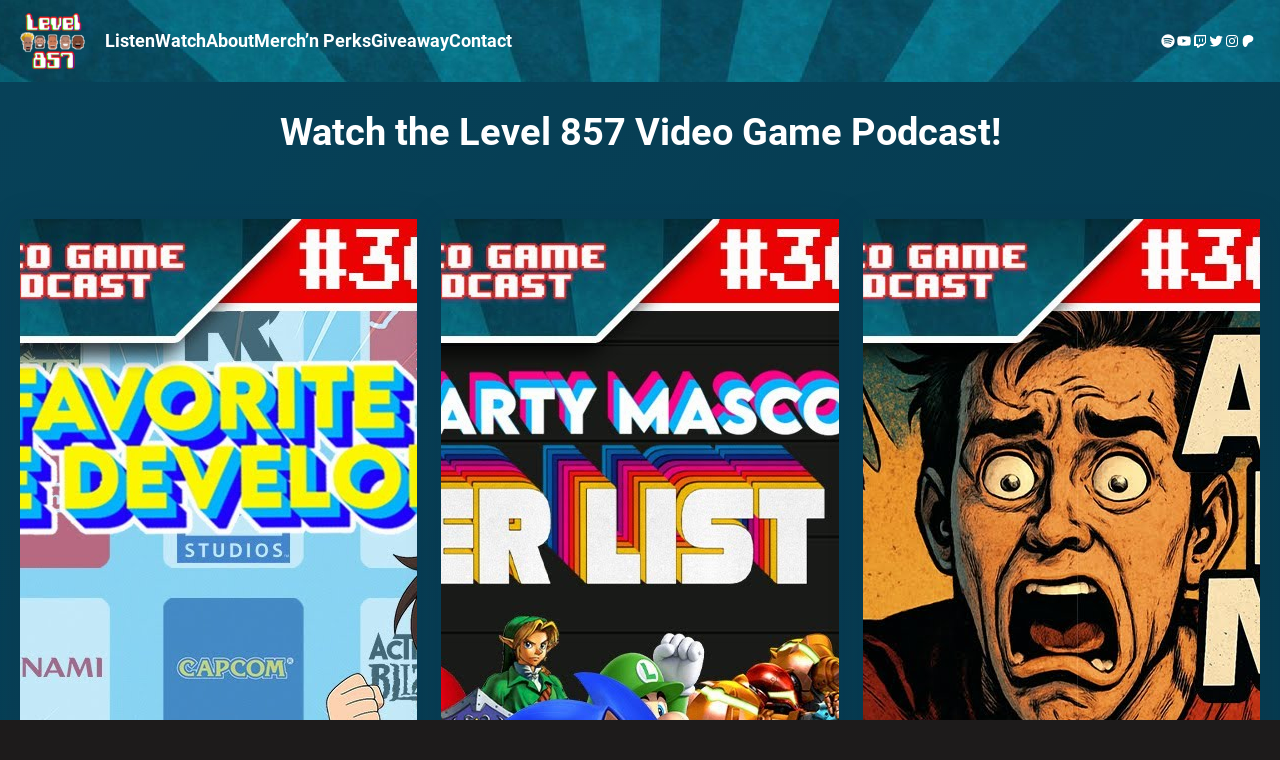

--- FILE ---
content_type: text/html; charset=UTF-8
request_url: https://www.857ent.com/tag/four-players/?query-1-page=2
body_size: 176193
content:
<!DOCTYPE html>
<html dir="ltr" lang="en-US" prefix="og: https://ogp.me/ns#">
<head>
	<meta charset="UTF-8" />
	<meta name="viewport" content="width=device-width, initial-scale=1" />

		<!-- All in One SEO 4.9.1.1 - aioseo.com -->
		<title>four players - 857 Entertainment</title>
	<meta name="robots" content="max-image-preview:large" />
	<link rel="canonical" href="https://www.857ent.com/tag/four-players/" />
	<meta name="generator" content="All in One SEO (AIOSEO) 4.9.1.1" />
		<script type="application/ld+json" class="aioseo-schema">
			{"@context":"https:\/\/schema.org","@graph":[{"@type":"BreadcrumbList","@id":"https:\/\/www.857ent.com\/tag\/four-players\/#breadcrumblist","itemListElement":[{"@type":"ListItem","@id":"https:\/\/www.857ent.com#listItem","position":1,"name":"Home","item":"https:\/\/www.857ent.com","nextItem":{"@type":"ListItem","@id":"https:\/\/www.857ent.com\/tag\/four-players\/#listItem","name":"four players"}},{"@type":"ListItem","@id":"https:\/\/www.857ent.com\/tag\/four-players\/#listItem","position":2,"name":"four players","previousItem":{"@type":"ListItem","@id":"https:\/\/www.857ent.com#listItem","name":"Home"}}]},{"@type":"CollectionPage","@id":"https:\/\/www.857ent.com\/tag\/four-players\/#collectionpage","url":"https:\/\/www.857ent.com\/tag\/four-players\/","name":"four players - 857 Entertainment","inLanguage":"en-US","isPartOf":{"@id":"https:\/\/www.857ent.com\/#website"},"breadcrumb":{"@id":"https:\/\/www.857ent.com\/tag\/four-players\/#breadcrumblist"}},{"@type":"Organization","@id":"https:\/\/www.857ent.com\/#organization","name":"857 Entertainment","description":"The Official Home of The Level 857 Video Game Podcast","url":"https:\/\/www.857ent.com\/"},{"@type":"WebSite","@id":"https:\/\/www.857ent.com\/#website","url":"https:\/\/www.857ent.com\/","name":"857 Entertainment","description":"The Official Home of The Level 857 Video Game Podcast","inLanguage":"en-US","publisher":{"@id":"https:\/\/www.857ent.com\/#organization"}}]}
		</script>
		<!-- All in One SEO -->


<link rel="alternate" type="application/rss+xml" title="857 Entertainment &raquo; Feed" href="https://www.857ent.com/feed/" />
<link rel="alternate" type="application/rss+xml" title="857 Entertainment &raquo; Comments Feed" href="https://www.857ent.com/comments/feed/" />
<link rel="alternate" type="application/rss+xml" title="857 Entertainment &raquo; four players Tag Feed" href="https://www.857ent.com/tag/four-players/feed/" />
		<!-- This site uses the Google Analytics by MonsterInsights plugin v9.10.1 - Using Analytics tracking - https://www.monsterinsights.com/ -->
							<script src="//www.googletagmanager.com/gtag/js?id=G-0SB1T6TSCV"  data-cfasync="false" data-wpfc-render="false" async></script>
			<script data-cfasync="false" data-wpfc-render="false">
				var mi_version = '9.10.1';
				var mi_track_user = true;
				var mi_no_track_reason = '';
								var MonsterInsightsDefaultLocations = {"page_location":"https:\/\/www.857ent.com\/tag\/four-players\/?query-1-page=2"};
								if ( typeof MonsterInsightsPrivacyGuardFilter === 'function' ) {
					var MonsterInsightsLocations = (typeof MonsterInsightsExcludeQuery === 'object') ? MonsterInsightsPrivacyGuardFilter( MonsterInsightsExcludeQuery ) : MonsterInsightsPrivacyGuardFilter( MonsterInsightsDefaultLocations );
				} else {
					var MonsterInsightsLocations = (typeof MonsterInsightsExcludeQuery === 'object') ? MonsterInsightsExcludeQuery : MonsterInsightsDefaultLocations;
				}

								var disableStrs = [
										'ga-disable-G-0SB1T6TSCV',
									];

				/* Function to detect opted out users */
				function __gtagTrackerIsOptedOut() {
					for (var index = 0; index < disableStrs.length; index++) {
						if (document.cookie.indexOf(disableStrs[index] + '=true') > -1) {
							return true;
						}
					}

					return false;
				}

				/* Disable tracking if the opt-out cookie exists. */
				if (__gtagTrackerIsOptedOut()) {
					for (var index = 0; index < disableStrs.length; index++) {
						window[disableStrs[index]] = true;
					}
				}

				/* Opt-out function */
				function __gtagTrackerOptout() {
					for (var index = 0; index < disableStrs.length; index++) {
						document.cookie = disableStrs[index] + '=true; expires=Thu, 31 Dec 2099 23:59:59 UTC; path=/';
						window[disableStrs[index]] = true;
					}
				}

				if ('undefined' === typeof gaOptout) {
					function gaOptout() {
						__gtagTrackerOptout();
					}
				}
								window.dataLayer = window.dataLayer || [];

				window.MonsterInsightsDualTracker = {
					helpers: {},
					trackers: {},
				};
				if (mi_track_user) {
					function __gtagDataLayer() {
						dataLayer.push(arguments);
					}

					function __gtagTracker(type, name, parameters) {
						if (!parameters) {
							parameters = {};
						}

						if (parameters.send_to) {
							__gtagDataLayer.apply(null, arguments);
							return;
						}

						if (type === 'event') {
														parameters.send_to = monsterinsights_frontend.v4_id;
							var hookName = name;
							if (typeof parameters['event_category'] !== 'undefined') {
								hookName = parameters['event_category'] + ':' + name;
							}

							if (typeof MonsterInsightsDualTracker.trackers[hookName] !== 'undefined') {
								MonsterInsightsDualTracker.trackers[hookName](parameters);
							} else {
								__gtagDataLayer('event', name, parameters);
							}
							
						} else {
							__gtagDataLayer.apply(null, arguments);
						}
					}

					__gtagTracker('js', new Date());
					__gtagTracker('set', {
						'developer_id.dZGIzZG': true,
											});
					if ( MonsterInsightsLocations.page_location ) {
						__gtagTracker('set', MonsterInsightsLocations);
					}
										__gtagTracker('config', 'G-0SB1T6TSCV', {"forceSSL":"true","link_attribution":"true"} );
										window.gtag = __gtagTracker;										(function () {
						/* https://developers.google.com/analytics/devguides/collection/analyticsjs/ */
						/* ga and __gaTracker compatibility shim. */
						var noopfn = function () {
							return null;
						};
						var newtracker = function () {
							return new Tracker();
						};
						var Tracker = function () {
							return null;
						};
						var p = Tracker.prototype;
						p.get = noopfn;
						p.set = noopfn;
						p.send = function () {
							var args = Array.prototype.slice.call(arguments);
							args.unshift('send');
							__gaTracker.apply(null, args);
						};
						var __gaTracker = function () {
							var len = arguments.length;
							if (len === 0) {
								return;
							}
							var f = arguments[len - 1];
							if (typeof f !== 'object' || f === null || typeof f.hitCallback !== 'function') {
								if ('send' === arguments[0]) {
									var hitConverted, hitObject = false, action;
									if ('event' === arguments[1]) {
										if ('undefined' !== typeof arguments[3]) {
											hitObject = {
												'eventAction': arguments[3],
												'eventCategory': arguments[2],
												'eventLabel': arguments[4],
												'value': arguments[5] ? arguments[5] : 1,
											}
										}
									}
									if ('pageview' === arguments[1]) {
										if ('undefined' !== typeof arguments[2]) {
											hitObject = {
												'eventAction': 'page_view',
												'page_path': arguments[2],
											}
										}
									}
									if (typeof arguments[2] === 'object') {
										hitObject = arguments[2];
									}
									if (typeof arguments[5] === 'object') {
										Object.assign(hitObject, arguments[5]);
									}
									if ('undefined' !== typeof arguments[1].hitType) {
										hitObject = arguments[1];
										if ('pageview' === hitObject.hitType) {
											hitObject.eventAction = 'page_view';
										}
									}
									if (hitObject) {
										action = 'timing' === arguments[1].hitType ? 'timing_complete' : hitObject.eventAction;
										hitConverted = mapArgs(hitObject);
										__gtagTracker('event', action, hitConverted);
									}
								}
								return;
							}

							function mapArgs(args) {
								var arg, hit = {};
								var gaMap = {
									'eventCategory': 'event_category',
									'eventAction': 'event_action',
									'eventLabel': 'event_label',
									'eventValue': 'event_value',
									'nonInteraction': 'non_interaction',
									'timingCategory': 'event_category',
									'timingVar': 'name',
									'timingValue': 'value',
									'timingLabel': 'event_label',
									'page': 'page_path',
									'location': 'page_location',
									'title': 'page_title',
									'referrer' : 'page_referrer',
								};
								for (arg in args) {
																		if (!(!args.hasOwnProperty(arg) || !gaMap.hasOwnProperty(arg))) {
										hit[gaMap[arg]] = args[arg];
									} else {
										hit[arg] = args[arg];
									}
								}
								return hit;
							}

							try {
								f.hitCallback();
							} catch (ex) {
							}
						};
						__gaTracker.create = newtracker;
						__gaTracker.getByName = newtracker;
						__gaTracker.getAll = function () {
							return [];
						};
						__gaTracker.remove = noopfn;
						__gaTracker.loaded = true;
						window['__gaTracker'] = __gaTracker;
					})();
									} else {
										console.log("");
					(function () {
						function __gtagTracker() {
							return null;
						}

						window['__gtagTracker'] = __gtagTracker;
						window['gtag'] = __gtagTracker;
					})();
									}
			</script>
							<!-- / Google Analytics by MonsterInsights -->
		<style id='wp-img-auto-sizes-contain-inline-css'>
img:is([sizes=auto i],[sizes^="auto," i]){contain-intrinsic-size:3000px 1500px}
/*# sourceURL=wp-img-auto-sizes-contain-inline-css */
</style>
<style id='wp-block-site-logo-inline-css'>
.wp-block-site-logo{box-sizing:border-box;line-height:0}.wp-block-site-logo a{display:inline-block;line-height:0}.wp-block-site-logo.is-default-size img{height:auto;width:120px}.wp-block-site-logo img{height:auto;max-width:100%}.wp-block-site-logo a,.wp-block-site-logo img{border-radius:inherit}.wp-block-site-logo.aligncenter{margin-left:auto;margin-right:auto;text-align:center}:root :where(.wp-block-site-logo.is-style-rounded){border-radius:9999px}
/*# sourceURL=https://www.857ent.com/wp-includes/blocks/site-logo/style.min.css */
</style>
<style id='wp-block-navigation-link-inline-css'>
.wp-block-navigation .wp-block-navigation-item__label{overflow-wrap:break-word}.wp-block-navigation .wp-block-navigation-item__description{display:none}.link-ui-tools{outline:1px solid #f0f0f0;padding:8px}.link-ui-block-inserter{padding-top:8px}.link-ui-block-inserter__back{margin-left:8px;text-transform:uppercase}
/*# sourceURL=https://www.857ent.com/wp-includes/blocks/navigation-link/style.min.css */
</style>
<link rel='stylesheet' id='wp-block-navigation-css' href='https://www.857ent.com/wp-includes/blocks/navigation/style.min.css?ver=6.9' media='all' />
<style id='wp-block-group-inline-css'>
.wp-block-group{box-sizing:border-box}:where(.wp-block-group.wp-block-group-is-layout-constrained){position:relative}
/*# sourceURL=https://www.857ent.com/wp-includes/blocks/group/style.min.css */
</style>
<style id='wp-block-group-theme-inline-css'>
:where(.wp-block-group.has-background){padding:1.25em 2.375em}
/*# sourceURL=https://www.857ent.com/wp-includes/blocks/group/theme.min.css */
</style>
<style id='wp-block-social-links-inline-css'>
.wp-block-social-links{background:none;box-sizing:border-box;margin-left:0;padding-left:0;padding-right:0;text-indent:0}.wp-block-social-links .wp-social-link a,.wp-block-social-links .wp-social-link a:hover{border-bottom:0;box-shadow:none;text-decoration:none}.wp-block-social-links .wp-social-link svg{height:1em;width:1em}.wp-block-social-links .wp-social-link span:not(.screen-reader-text){font-size:.65em;margin-left:.5em;margin-right:.5em}.wp-block-social-links.has-small-icon-size{font-size:16px}.wp-block-social-links,.wp-block-social-links.has-normal-icon-size{font-size:24px}.wp-block-social-links.has-large-icon-size{font-size:36px}.wp-block-social-links.has-huge-icon-size{font-size:48px}.wp-block-social-links.aligncenter{display:flex;justify-content:center}.wp-block-social-links.alignright{justify-content:flex-end}.wp-block-social-link{border-radius:9999px;display:block}@media not (prefers-reduced-motion){.wp-block-social-link{transition:transform .1s ease}}.wp-block-social-link{height:auto}.wp-block-social-link a{align-items:center;display:flex;line-height:0}.wp-block-social-link:hover{transform:scale(1.1)}.wp-block-social-links .wp-block-social-link.wp-social-link{display:inline-block;margin:0;padding:0}.wp-block-social-links .wp-block-social-link.wp-social-link .wp-block-social-link-anchor,.wp-block-social-links .wp-block-social-link.wp-social-link .wp-block-social-link-anchor svg,.wp-block-social-links .wp-block-social-link.wp-social-link .wp-block-social-link-anchor:active,.wp-block-social-links .wp-block-social-link.wp-social-link .wp-block-social-link-anchor:hover,.wp-block-social-links .wp-block-social-link.wp-social-link .wp-block-social-link-anchor:visited{color:currentColor;fill:currentColor}:where(.wp-block-social-links:not(.is-style-logos-only)) .wp-social-link{background-color:#f0f0f0;color:#444}:where(.wp-block-social-links:not(.is-style-logos-only)) .wp-social-link-amazon{background-color:#f90;color:#fff}:where(.wp-block-social-links:not(.is-style-logos-only)) .wp-social-link-bandcamp{background-color:#1ea0c3;color:#fff}:where(.wp-block-social-links:not(.is-style-logos-only)) .wp-social-link-behance{background-color:#0757fe;color:#fff}:where(.wp-block-social-links:not(.is-style-logos-only)) .wp-social-link-bluesky{background-color:#0a7aff;color:#fff}:where(.wp-block-social-links:not(.is-style-logos-only)) .wp-social-link-codepen{background-color:#1e1f26;color:#fff}:where(.wp-block-social-links:not(.is-style-logos-only)) .wp-social-link-deviantart{background-color:#02e49b;color:#fff}:where(.wp-block-social-links:not(.is-style-logos-only)) .wp-social-link-discord{background-color:#5865f2;color:#fff}:where(.wp-block-social-links:not(.is-style-logos-only)) .wp-social-link-dribbble{background-color:#e94c89;color:#fff}:where(.wp-block-social-links:not(.is-style-logos-only)) .wp-social-link-dropbox{background-color:#4280ff;color:#fff}:where(.wp-block-social-links:not(.is-style-logos-only)) .wp-social-link-etsy{background-color:#f45800;color:#fff}:where(.wp-block-social-links:not(.is-style-logos-only)) .wp-social-link-facebook{background-color:#0866ff;color:#fff}:where(.wp-block-social-links:not(.is-style-logos-only)) .wp-social-link-fivehundredpx{background-color:#000;color:#fff}:where(.wp-block-social-links:not(.is-style-logos-only)) .wp-social-link-flickr{background-color:#0461dd;color:#fff}:where(.wp-block-social-links:not(.is-style-logos-only)) .wp-social-link-foursquare{background-color:#e65678;color:#fff}:where(.wp-block-social-links:not(.is-style-logos-only)) .wp-social-link-github{background-color:#24292d;color:#fff}:where(.wp-block-social-links:not(.is-style-logos-only)) .wp-social-link-goodreads{background-color:#eceadd;color:#382110}:where(.wp-block-social-links:not(.is-style-logos-only)) .wp-social-link-google{background-color:#ea4434;color:#fff}:where(.wp-block-social-links:not(.is-style-logos-only)) .wp-social-link-gravatar{background-color:#1d4fc4;color:#fff}:where(.wp-block-social-links:not(.is-style-logos-only)) .wp-social-link-instagram{background-color:#f00075;color:#fff}:where(.wp-block-social-links:not(.is-style-logos-only)) .wp-social-link-lastfm{background-color:#e21b24;color:#fff}:where(.wp-block-social-links:not(.is-style-logos-only)) .wp-social-link-linkedin{background-color:#0d66c2;color:#fff}:where(.wp-block-social-links:not(.is-style-logos-only)) .wp-social-link-mastodon{background-color:#3288d4;color:#fff}:where(.wp-block-social-links:not(.is-style-logos-only)) .wp-social-link-medium{background-color:#000;color:#fff}:where(.wp-block-social-links:not(.is-style-logos-only)) .wp-social-link-meetup{background-color:#f6405f;color:#fff}:where(.wp-block-social-links:not(.is-style-logos-only)) .wp-social-link-patreon{background-color:#000;color:#fff}:where(.wp-block-social-links:not(.is-style-logos-only)) .wp-social-link-pinterest{background-color:#e60122;color:#fff}:where(.wp-block-social-links:not(.is-style-logos-only)) .wp-social-link-pocket{background-color:#ef4155;color:#fff}:where(.wp-block-social-links:not(.is-style-logos-only)) .wp-social-link-reddit{background-color:#ff4500;color:#fff}:where(.wp-block-social-links:not(.is-style-logos-only)) .wp-social-link-skype{background-color:#0478d7;color:#fff}:where(.wp-block-social-links:not(.is-style-logos-only)) .wp-social-link-snapchat{background-color:#fefc00;color:#fff;stroke:#000}:where(.wp-block-social-links:not(.is-style-logos-only)) .wp-social-link-soundcloud{background-color:#ff5600;color:#fff}:where(.wp-block-social-links:not(.is-style-logos-only)) .wp-social-link-spotify{background-color:#1bd760;color:#fff}:where(.wp-block-social-links:not(.is-style-logos-only)) .wp-social-link-telegram{background-color:#2aabee;color:#fff}:where(.wp-block-social-links:not(.is-style-logos-only)) .wp-social-link-threads{background-color:#000;color:#fff}:where(.wp-block-social-links:not(.is-style-logos-only)) .wp-social-link-tiktok{background-color:#000;color:#fff}:where(.wp-block-social-links:not(.is-style-logos-only)) .wp-social-link-tumblr{background-color:#011835;color:#fff}:where(.wp-block-social-links:not(.is-style-logos-only)) .wp-social-link-twitch{background-color:#6440a4;color:#fff}:where(.wp-block-social-links:not(.is-style-logos-only)) .wp-social-link-twitter{background-color:#1da1f2;color:#fff}:where(.wp-block-social-links:not(.is-style-logos-only)) .wp-social-link-vimeo{background-color:#1eb7ea;color:#fff}:where(.wp-block-social-links:not(.is-style-logos-only)) .wp-social-link-vk{background-color:#4680c2;color:#fff}:where(.wp-block-social-links:not(.is-style-logos-only)) .wp-social-link-wordpress{background-color:#3499cd;color:#fff}:where(.wp-block-social-links:not(.is-style-logos-only)) .wp-social-link-whatsapp{background-color:#25d366;color:#fff}:where(.wp-block-social-links:not(.is-style-logos-only)) .wp-social-link-x{background-color:#000;color:#fff}:where(.wp-block-social-links:not(.is-style-logos-only)) .wp-social-link-yelp{background-color:#d32422;color:#fff}:where(.wp-block-social-links:not(.is-style-logos-only)) .wp-social-link-youtube{background-color:red;color:#fff}:where(.wp-block-social-links.is-style-logos-only) .wp-social-link{background:none}:where(.wp-block-social-links.is-style-logos-only) .wp-social-link svg{height:1.25em;width:1.25em}:where(.wp-block-social-links.is-style-logos-only) .wp-social-link-amazon{color:#f90}:where(.wp-block-social-links.is-style-logos-only) .wp-social-link-bandcamp{color:#1ea0c3}:where(.wp-block-social-links.is-style-logos-only) .wp-social-link-behance{color:#0757fe}:where(.wp-block-social-links.is-style-logos-only) .wp-social-link-bluesky{color:#0a7aff}:where(.wp-block-social-links.is-style-logos-only) .wp-social-link-codepen{color:#1e1f26}:where(.wp-block-social-links.is-style-logos-only) .wp-social-link-deviantart{color:#02e49b}:where(.wp-block-social-links.is-style-logos-only) .wp-social-link-discord{color:#5865f2}:where(.wp-block-social-links.is-style-logos-only) .wp-social-link-dribbble{color:#e94c89}:where(.wp-block-social-links.is-style-logos-only) .wp-social-link-dropbox{color:#4280ff}:where(.wp-block-social-links.is-style-logos-only) .wp-social-link-etsy{color:#f45800}:where(.wp-block-social-links.is-style-logos-only) .wp-social-link-facebook{color:#0866ff}:where(.wp-block-social-links.is-style-logos-only) .wp-social-link-fivehundredpx{color:#000}:where(.wp-block-social-links.is-style-logos-only) .wp-social-link-flickr{color:#0461dd}:where(.wp-block-social-links.is-style-logos-only) .wp-social-link-foursquare{color:#e65678}:where(.wp-block-social-links.is-style-logos-only) .wp-social-link-github{color:#24292d}:where(.wp-block-social-links.is-style-logos-only) .wp-social-link-goodreads{color:#382110}:where(.wp-block-social-links.is-style-logos-only) .wp-social-link-google{color:#ea4434}:where(.wp-block-social-links.is-style-logos-only) .wp-social-link-gravatar{color:#1d4fc4}:where(.wp-block-social-links.is-style-logos-only) .wp-social-link-instagram{color:#f00075}:where(.wp-block-social-links.is-style-logos-only) .wp-social-link-lastfm{color:#e21b24}:where(.wp-block-social-links.is-style-logos-only) .wp-social-link-linkedin{color:#0d66c2}:where(.wp-block-social-links.is-style-logos-only) .wp-social-link-mastodon{color:#3288d4}:where(.wp-block-social-links.is-style-logos-only) .wp-social-link-medium{color:#000}:where(.wp-block-social-links.is-style-logos-only) .wp-social-link-meetup{color:#f6405f}:where(.wp-block-social-links.is-style-logos-only) .wp-social-link-patreon{color:#000}:where(.wp-block-social-links.is-style-logos-only) .wp-social-link-pinterest{color:#e60122}:where(.wp-block-social-links.is-style-logos-only) .wp-social-link-pocket{color:#ef4155}:where(.wp-block-social-links.is-style-logos-only) .wp-social-link-reddit{color:#ff4500}:where(.wp-block-social-links.is-style-logos-only) .wp-social-link-skype{color:#0478d7}:where(.wp-block-social-links.is-style-logos-only) .wp-social-link-snapchat{color:#fff;stroke:#000}:where(.wp-block-social-links.is-style-logos-only) .wp-social-link-soundcloud{color:#ff5600}:where(.wp-block-social-links.is-style-logos-only) .wp-social-link-spotify{color:#1bd760}:where(.wp-block-social-links.is-style-logos-only) .wp-social-link-telegram{color:#2aabee}:where(.wp-block-social-links.is-style-logos-only) .wp-social-link-threads{color:#000}:where(.wp-block-social-links.is-style-logos-only) .wp-social-link-tiktok{color:#000}:where(.wp-block-social-links.is-style-logos-only) .wp-social-link-tumblr{color:#011835}:where(.wp-block-social-links.is-style-logos-only) .wp-social-link-twitch{color:#6440a4}:where(.wp-block-social-links.is-style-logos-only) .wp-social-link-twitter{color:#1da1f2}:where(.wp-block-social-links.is-style-logos-only) .wp-social-link-vimeo{color:#1eb7ea}:where(.wp-block-social-links.is-style-logos-only) .wp-social-link-vk{color:#4680c2}:where(.wp-block-social-links.is-style-logos-only) .wp-social-link-whatsapp{color:#25d366}:where(.wp-block-social-links.is-style-logos-only) .wp-social-link-wordpress{color:#3499cd}:where(.wp-block-social-links.is-style-logos-only) .wp-social-link-x{color:#000}:where(.wp-block-social-links.is-style-logos-only) .wp-social-link-yelp{color:#d32422}:where(.wp-block-social-links.is-style-logos-only) .wp-social-link-youtube{color:red}.wp-block-social-links.is-style-pill-shape .wp-social-link{width:auto}:root :where(.wp-block-social-links .wp-social-link a){padding:.25em}:root :where(.wp-block-social-links.is-style-logos-only .wp-social-link a){padding:0}:root :where(.wp-block-social-links.is-style-pill-shape .wp-social-link a){padding-left:.6666666667em;padding-right:.6666666667em}.wp-block-social-links:not(.has-icon-color):not(.has-icon-background-color) .wp-social-link-snapchat .wp-block-social-link-label{color:#000}
/*# sourceURL=https://www.857ent.com/wp-includes/blocks/social-links/style.min.css */
</style>
<style id='wp-block-columns-inline-css'>
.wp-block-columns{box-sizing:border-box;display:flex;flex-wrap:wrap!important}@media (min-width:782px){.wp-block-columns{flex-wrap:nowrap!important}}.wp-block-columns{align-items:normal!important}.wp-block-columns.are-vertically-aligned-top{align-items:flex-start}.wp-block-columns.are-vertically-aligned-center{align-items:center}.wp-block-columns.are-vertically-aligned-bottom{align-items:flex-end}@media (max-width:781px){.wp-block-columns:not(.is-not-stacked-on-mobile)>.wp-block-column{flex-basis:100%!important}}@media (min-width:782px){.wp-block-columns:not(.is-not-stacked-on-mobile)>.wp-block-column{flex-basis:0;flex-grow:1}.wp-block-columns:not(.is-not-stacked-on-mobile)>.wp-block-column[style*=flex-basis]{flex-grow:0}}.wp-block-columns.is-not-stacked-on-mobile{flex-wrap:nowrap!important}.wp-block-columns.is-not-stacked-on-mobile>.wp-block-column{flex-basis:0;flex-grow:1}.wp-block-columns.is-not-stacked-on-mobile>.wp-block-column[style*=flex-basis]{flex-grow:0}:where(.wp-block-columns){margin-bottom:1.75em}:where(.wp-block-columns.has-background){padding:1.25em 2.375em}.wp-block-column{flex-grow:1;min-width:0;overflow-wrap:break-word;word-break:break-word}.wp-block-column.is-vertically-aligned-top{align-self:flex-start}.wp-block-column.is-vertically-aligned-center{align-self:center}.wp-block-column.is-vertically-aligned-bottom{align-self:flex-end}.wp-block-column.is-vertically-aligned-stretch{align-self:stretch}.wp-block-column.is-vertically-aligned-bottom,.wp-block-column.is-vertically-aligned-center,.wp-block-column.is-vertically-aligned-top{width:100%}
/*# sourceURL=https://www.857ent.com/wp-includes/blocks/columns/style.min.css */
</style>
<style id='wp-block-template-part-theme-inline-css'>
:root :where(.wp-block-template-part.has-background){margin-bottom:0;margin-top:0;padding:1.25em 2.375em}
/*# sourceURL=https://www.857ent.com/wp-includes/blocks/template-part/theme.min.css */
</style>
<style id='wp-block-heading-inline-css'>
h1:where(.wp-block-heading).has-background,h2:where(.wp-block-heading).has-background,h3:where(.wp-block-heading).has-background,h4:where(.wp-block-heading).has-background,h5:where(.wp-block-heading).has-background,h6:where(.wp-block-heading).has-background{padding:1.25em 2.375em}h1.has-text-align-left[style*=writing-mode]:where([style*=vertical-lr]),h1.has-text-align-right[style*=writing-mode]:where([style*=vertical-rl]),h2.has-text-align-left[style*=writing-mode]:where([style*=vertical-lr]),h2.has-text-align-right[style*=writing-mode]:where([style*=vertical-rl]),h3.has-text-align-left[style*=writing-mode]:where([style*=vertical-lr]),h3.has-text-align-right[style*=writing-mode]:where([style*=vertical-rl]),h4.has-text-align-left[style*=writing-mode]:where([style*=vertical-lr]),h4.has-text-align-right[style*=writing-mode]:where([style*=vertical-rl]),h5.has-text-align-left[style*=writing-mode]:where([style*=vertical-lr]),h5.has-text-align-right[style*=writing-mode]:where([style*=vertical-rl]),h6.has-text-align-left[style*=writing-mode]:where([style*=vertical-lr]),h6.has-text-align-right[style*=writing-mode]:where([style*=vertical-rl]){rotate:180deg}
/*# sourceURL=https://www.857ent.com/wp-includes/blocks/heading/style.min.css */
</style>
<style id='wp-block-post-featured-image-inline-css'>
.wp-block-post-featured-image{margin-left:0;margin-right:0}.wp-block-post-featured-image a{display:block;height:100%}.wp-block-post-featured-image :where(img){box-sizing:border-box;height:auto;max-width:100%;vertical-align:bottom;width:100%}.wp-block-post-featured-image.alignfull img,.wp-block-post-featured-image.alignwide img{width:100%}.wp-block-post-featured-image .wp-block-post-featured-image__overlay.has-background-dim{background-color:#000;inset:0;position:absolute}.wp-block-post-featured-image{position:relative}.wp-block-post-featured-image .wp-block-post-featured-image__overlay.has-background-gradient{background-color:initial}.wp-block-post-featured-image .wp-block-post-featured-image__overlay.has-background-dim-0{opacity:0}.wp-block-post-featured-image .wp-block-post-featured-image__overlay.has-background-dim-10{opacity:.1}.wp-block-post-featured-image .wp-block-post-featured-image__overlay.has-background-dim-20{opacity:.2}.wp-block-post-featured-image .wp-block-post-featured-image__overlay.has-background-dim-30{opacity:.3}.wp-block-post-featured-image .wp-block-post-featured-image__overlay.has-background-dim-40{opacity:.4}.wp-block-post-featured-image .wp-block-post-featured-image__overlay.has-background-dim-50{opacity:.5}.wp-block-post-featured-image .wp-block-post-featured-image__overlay.has-background-dim-60{opacity:.6}.wp-block-post-featured-image .wp-block-post-featured-image__overlay.has-background-dim-70{opacity:.7}.wp-block-post-featured-image .wp-block-post-featured-image__overlay.has-background-dim-80{opacity:.8}.wp-block-post-featured-image .wp-block-post-featured-image__overlay.has-background-dim-90{opacity:.9}.wp-block-post-featured-image .wp-block-post-featured-image__overlay.has-background-dim-100{opacity:1}.wp-block-post-featured-image:where(.alignleft,.alignright){width:100%}
/*# sourceURL=https://www.857ent.com/wp-includes/blocks/post-featured-image/style.min.css */
</style>
<style id='wp-block-post-title-inline-css'>
.wp-block-post-title{box-sizing:border-box;word-break:break-word}.wp-block-post-title :where(a){display:inline-block;font-family:inherit;font-size:inherit;font-style:inherit;font-weight:inherit;letter-spacing:inherit;line-height:inherit;text-decoration:inherit}
/*# sourceURL=https://www.857ent.com/wp-includes/blocks/post-title/style.min.css */
</style>
<style id='wp-block-post-date-inline-css'>
.wp-block-post-date{box-sizing:border-box}
/*# sourceURL=https://www.857ent.com/wp-includes/blocks/post-date/style.min.css */
</style>
<style id='wp-block-spacer-inline-css'>
.wp-block-spacer{clear:both}
/*# sourceURL=https://www.857ent.com/wp-includes/blocks/spacer/style.min.css */
</style>
<style id='wp-block-post-template-inline-css'>
.wp-block-post-template{box-sizing:border-box;list-style:none;margin-bottom:0;margin-top:0;max-width:100%;padding:0}.wp-block-post-template.is-flex-container{display:flex;flex-direction:row;flex-wrap:wrap;gap:1.25em}.wp-block-post-template.is-flex-container>li{margin:0;width:100%}@media (min-width:600px){.wp-block-post-template.is-flex-container.is-flex-container.columns-2>li{width:calc(50% - .625em)}.wp-block-post-template.is-flex-container.is-flex-container.columns-3>li{width:calc(33.33333% - .83333em)}.wp-block-post-template.is-flex-container.is-flex-container.columns-4>li{width:calc(25% - .9375em)}.wp-block-post-template.is-flex-container.is-flex-container.columns-5>li{width:calc(20% - 1em)}.wp-block-post-template.is-flex-container.is-flex-container.columns-6>li{width:calc(16.66667% - 1.04167em)}}@media (max-width:600px){.wp-block-post-template-is-layout-grid.wp-block-post-template-is-layout-grid.wp-block-post-template-is-layout-grid.wp-block-post-template-is-layout-grid{grid-template-columns:1fr}}.wp-block-post-template-is-layout-constrained>li>.alignright,.wp-block-post-template-is-layout-flow>li>.alignright{float:right;margin-inline-end:0;margin-inline-start:2em}.wp-block-post-template-is-layout-constrained>li>.alignleft,.wp-block-post-template-is-layout-flow>li>.alignleft{float:left;margin-inline-end:2em;margin-inline-start:0}.wp-block-post-template-is-layout-constrained>li>.aligncenter,.wp-block-post-template-is-layout-flow>li>.aligncenter{margin-inline-end:auto;margin-inline-start:auto}
/*# sourceURL=https://www.857ent.com/wp-includes/blocks/post-template/style.min.css */
</style>
<style id='wp-block-query-pagination-inline-css'>
.wp-block-query-pagination.is-content-justification-space-between>.wp-block-query-pagination-next:last-of-type{margin-inline-start:auto}.wp-block-query-pagination.is-content-justification-space-between>.wp-block-query-pagination-previous:first-child{margin-inline-end:auto}.wp-block-query-pagination .wp-block-query-pagination-previous-arrow{display:inline-block;margin-right:1ch}.wp-block-query-pagination .wp-block-query-pagination-previous-arrow:not(.is-arrow-chevron){transform:scaleX(1)}.wp-block-query-pagination .wp-block-query-pagination-next-arrow{display:inline-block;margin-left:1ch}.wp-block-query-pagination .wp-block-query-pagination-next-arrow:not(.is-arrow-chevron){transform:scaleX(1)}.wp-block-query-pagination.aligncenter{justify-content:center}
/*# sourceURL=https://www.857ent.com/wp-includes/blocks/query-pagination/style.min.css */
</style>
<style id='wp-block-paragraph-inline-css'>
.is-small-text{font-size:.875em}.is-regular-text{font-size:1em}.is-large-text{font-size:2.25em}.is-larger-text{font-size:3em}.has-drop-cap:not(:focus):first-letter{float:left;font-size:8.4em;font-style:normal;font-weight:100;line-height:.68;margin:.05em .1em 0 0;text-transform:uppercase}body.rtl .has-drop-cap:not(:focus):first-letter{float:none;margin-left:.1em}p.has-drop-cap.has-background{overflow:hidden}:root :where(p.has-background){padding:1.25em 2.375em}:where(p.has-text-color:not(.has-link-color)) a{color:inherit}p.has-text-align-left[style*="writing-mode:vertical-lr"],p.has-text-align-right[style*="writing-mode:vertical-rl"]{rotate:180deg}
/*# sourceURL=https://www.857ent.com/wp-includes/blocks/paragraph/style.min.css */
</style>
<style id='wp-emoji-styles-inline-css'>

	img.wp-smiley, img.emoji {
		display: inline !important;
		border: none !important;
		box-shadow: none !important;
		height: 1em !important;
		width: 1em !important;
		margin: 0 0.07em !important;
		vertical-align: -0.1em !important;
		background: none !important;
		padding: 0 !important;
	}
/*# sourceURL=wp-emoji-styles-inline-css */
</style>
<style id='wp-block-library-inline-css'>
:root{--wp-block-synced-color:#7a00df;--wp-block-synced-color--rgb:122,0,223;--wp-bound-block-color:var(--wp-block-synced-color);--wp-editor-canvas-background:#ddd;--wp-admin-theme-color:#007cba;--wp-admin-theme-color--rgb:0,124,186;--wp-admin-theme-color-darker-10:#006ba1;--wp-admin-theme-color-darker-10--rgb:0,107,160.5;--wp-admin-theme-color-darker-20:#005a87;--wp-admin-theme-color-darker-20--rgb:0,90,135;--wp-admin-border-width-focus:2px}@media (min-resolution:192dpi){:root{--wp-admin-border-width-focus:1.5px}}.wp-element-button{cursor:pointer}:root .has-very-light-gray-background-color{background-color:#eee}:root .has-very-dark-gray-background-color{background-color:#313131}:root .has-very-light-gray-color{color:#eee}:root .has-very-dark-gray-color{color:#313131}:root .has-vivid-green-cyan-to-vivid-cyan-blue-gradient-background{background:linear-gradient(135deg,#00d084,#0693e3)}:root .has-purple-crush-gradient-background{background:linear-gradient(135deg,#34e2e4,#4721fb 50%,#ab1dfe)}:root .has-hazy-dawn-gradient-background{background:linear-gradient(135deg,#faaca8,#dad0ec)}:root .has-subdued-olive-gradient-background{background:linear-gradient(135deg,#fafae1,#67a671)}:root .has-atomic-cream-gradient-background{background:linear-gradient(135deg,#fdd79a,#004a59)}:root .has-nightshade-gradient-background{background:linear-gradient(135deg,#330968,#31cdcf)}:root .has-midnight-gradient-background{background:linear-gradient(135deg,#020381,#2874fc)}:root{--wp--preset--font-size--normal:16px;--wp--preset--font-size--huge:42px}.has-regular-font-size{font-size:1em}.has-larger-font-size{font-size:2.625em}.has-normal-font-size{font-size:var(--wp--preset--font-size--normal)}.has-huge-font-size{font-size:var(--wp--preset--font-size--huge)}.has-text-align-center{text-align:center}.has-text-align-left{text-align:left}.has-text-align-right{text-align:right}.has-fit-text{white-space:nowrap!important}#end-resizable-editor-section{display:none}.aligncenter{clear:both}.items-justified-left{justify-content:flex-start}.items-justified-center{justify-content:center}.items-justified-right{justify-content:flex-end}.items-justified-space-between{justify-content:space-between}.screen-reader-text{border:0;clip-path:inset(50%);height:1px;margin:-1px;overflow:hidden;padding:0;position:absolute;width:1px;word-wrap:normal!important}.screen-reader-text:focus{background-color:#ddd;clip-path:none;color:#444;display:block;font-size:1em;height:auto;left:5px;line-height:normal;padding:15px 23px 14px;text-decoration:none;top:5px;width:auto;z-index:100000}html :where(.has-border-color){border-style:solid}html :where([style*=border-top-color]){border-top-style:solid}html :where([style*=border-right-color]){border-right-style:solid}html :where([style*=border-bottom-color]){border-bottom-style:solid}html :where([style*=border-left-color]){border-left-style:solid}html :where([style*=border-width]){border-style:solid}html :where([style*=border-top-width]){border-top-style:solid}html :where([style*=border-right-width]){border-right-style:solid}html :where([style*=border-bottom-width]){border-bottom-style:solid}html :where([style*=border-left-width]){border-left-style:solid}html :where(img[class*=wp-image-]){height:auto;max-width:100%}:where(figure){margin:0 0 1em}html :where(.is-position-sticky){--wp-admin--admin-bar--position-offset:var(--wp-admin--admin-bar--height,0px)}@media screen and (max-width:600px){html :where(.is-position-sticky){--wp-admin--admin-bar--position-offset:0px}}
/*# sourceURL=/wp-includes/css/dist/block-library/common.min.css */
</style>
<style id='global-styles-inline-css'>
:root{--wp--preset--aspect-ratio--square: 1;--wp--preset--aspect-ratio--4-3: 4/3;--wp--preset--aspect-ratio--3-4: 3/4;--wp--preset--aspect-ratio--3-2: 3/2;--wp--preset--aspect-ratio--2-3: 2/3;--wp--preset--aspect-ratio--16-9: 16/9;--wp--preset--aspect-ratio--9-16: 9/16;--wp--preset--color--black: #000000;--wp--preset--color--cyan-bluish-gray: #abb8c3;--wp--preset--color--white: #ffffff;--wp--preset--color--pale-pink: #f78da7;--wp--preset--color--vivid-red: #cf2e2e;--wp--preset--color--luminous-vivid-orange: #ff6900;--wp--preset--color--luminous-vivid-amber: #fcb900;--wp--preset--color--light-green-cyan: #7bdcb5;--wp--preset--color--vivid-green-cyan: #00d084;--wp--preset--color--pale-cyan-blue: #8ed1fc;--wp--preset--color--vivid-cyan-blue: #0693e3;--wp--preset--color--vivid-purple: #9b51e0;--wp--preset--color--foreground: #112830;--wp--preset--color--background: #fff;--wp--preset--color--primary: #108ca9;--wp--preset--color--secondary: #074158;--wp--preset--color--background-secondary: #1eadcd;--wp--preset--color--button-color-hover: #219fbc;--wp--preset--color--body-text: #717171;--wp--preset--color--text-link: #1eadcd;--wp--preset--color--border: #f2f2f2;--wp--preset--color--input-field: #fafafa;--wp--preset--color--button-color-bg-hover: #0bb85e;--wp--preset--color--tertiary: #fff2ec;--wp--preset--color--boulder: #38606d;--wp--preset--color--coffee: #7d6043;--wp--preset--color--cyan: #25d6a2;--wp--preset--color--dark-blue: #1D1634;--wp--preset--color--sky-blue: #30b4da;--wp--preset--color--dark-green: #0fb36c;--wp--preset--color--lite-green: #6ba518;--wp--preset--color--purple: #c74a73;--wp--preset--color--dark-purple: #9261c6;--wp--preset--color--orange: #f78550;--wp--preset--color--lite-red: #f9556d;--wp--preset--color--hexadecimal: #27808c;--wp--preset--color--pink: #ff6b98;--wp--preset--color--primary-two: #0da88c;--wp--preset--color--secondary-two: #112830;--wp--preset--color--button-primary: #fcd576;--wp--preset--color--background-secondary-dark: #b7e3db;--wp--preset--color--footer-column-background: #121010;--wp--preset--color--footer-copy-right-background: #1d1b1b;--wp--preset--gradient--vivid-cyan-blue-to-vivid-purple: linear-gradient(135deg,rgb(6,147,227) 0%,rgb(155,81,224) 100%);--wp--preset--gradient--light-green-cyan-to-vivid-green-cyan: linear-gradient(135deg,rgb(122,220,180) 0%,rgb(0,208,130) 100%);--wp--preset--gradient--luminous-vivid-amber-to-luminous-vivid-orange: linear-gradient(135deg,rgb(252,185,0) 0%,rgb(255,105,0) 100%);--wp--preset--gradient--luminous-vivid-orange-to-vivid-red: linear-gradient(135deg,rgb(255,105,0) 0%,rgb(207,46,46) 100%);--wp--preset--gradient--very-light-gray-to-cyan-bluish-gray: linear-gradient(135deg,rgb(238,238,238) 0%,rgb(169,184,195) 100%);--wp--preset--gradient--cool-to-warm-spectrum: linear-gradient(135deg,rgb(74,234,220) 0%,rgb(151,120,209) 20%,rgb(207,42,186) 40%,rgb(238,44,130) 60%,rgb(251,105,98) 80%,rgb(254,248,76) 100%);--wp--preset--gradient--blush-light-purple: linear-gradient(135deg,rgb(255,206,236) 0%,rgb(152,150,240) 100%);--wp--preset--gradient--blush-bordeaux: linear-gradient(135deg,rgb(254,205,165) 0%,rgb(254,45,45) 50%,rgb(107,0,62) 100%);--wp--preset--gradient--luminous-dusk: linear-gradient(135deg,rgb(255,203,112) 0%,rgb(199,81,192) 50%,rgb(65,88,208) 100%);--wp--preset--gradient--pale-ocean: linear-gradient(135deg,rgb(255,245,203) 0%,rgb(182,227,212) 50%,rgb(51,167,181) 100%);--wp--preset--gradient--electric-grass: linear-gradient(135deg,rgb(202,248,128) 0%,rgb(113,206,126) 100%);--wp--preset--gradient--midnight: linear-gradient(135deg,rgb(2,3,129) 0%,rgb(40,116,252) 100%);--wp--preset--gradient--vertical-secondary-to-tertiary: linear-gradient(to bottom,var(--wp--preset--color--secondary) 0%,var(--wp--preset--color--tertiary) 100%);--wp--preset--gradient--vertical-secondary-to-background: linear-gradient(to bottom,var(--wp--preset--color--secondary) 0%,var(--wp--preset--color--background) 100%);--wp--preset--gradient--vertical-background-to-secondary: linear-gradient(to bottom,var(--wp--preset--color--background) 0%,var(--wp--preset--color--secondary) 100%);--wp--preset--gradient--vertical-secondary-background-to-secondary-dark-background: linear-gradient(90deg,var(--wp--preset--color--background-secondary) 70%,var(--wp--preset--color--background-secondary-dark) 70%);--wp--preset--gradient--vertical-secondary-background-dark-to-secondary-background: linear-gradient(90deg,var(--wp--preset--color--background-secondary-dark) 50%,var(--wp--preset--color--background-secondary) 50%);--wp--preset--gradient--diagonal-primary-to-foreground: linear-gradient(to bottom right,var(--wp--preset--color--primary) 0%,var(--wp--preset--color--foreground) 100%);--wp--preset--gradient--diagonal-secondary-to-background: linear-gradient(to bottom right,var(--wp--preset--color--secondary) 50%,var(--wp--preset--color--background) 50%);--wp--preset--gradient--diagonal-secondary-to-background-left: linear-gradient(to bottom left,var(--wp--preset--color--secondary) 50%,var(--wp--preset--color--background) 50%);--wp--preset--gradient--diagonal-secondary-to-background-right: linear-gradient(to top right,var(--wp--preset--color--secondary) 50%,var(--wp--preset--color--background) 50%);--wp--preset--gradient--diagonal-background-to-secondary: linear-gradient(to bottom right,var(--wp--preset--color--background) 50%,var(--wp--preset--color--secondary) 50%);--wp--preset--gradient--diagonal-tertiary-to-background: linear-gradient(to bottom right,var(--wp--preset--color--tertiary) 50%,var(--wp--preset--color--background) 50%);--wp--preset--gradient--diagonal-background-to-tertiary: linear-gradient(to bottom right,var(--wp--preset--color--background) 50%,var(--wp--preset--color--tertiary) 50%);--wp--preset--font-size--small: 1rem;--wp--preset--font-size--medium: 1.7rem;--wp--preset--font-size--large: clamp(1.75rem, 3vw, 2.375rem);--wp--preset--font-size--x-large: 42px;--wp--preset--font-size--slider-title: clamp(36px,3vw,45px);--wp--preset--font-size--normal: clamp(1.0625rem, 1.063rem + ((1vw - 0.48rem) * 0.119), 1.125rem);--wp--preset--font-size--huge: clamp(2.5rem, 4vw, 3rem);--wp--preset--font-size--gigantic: clamp(2.3rem, 6vw, 4rem);--wp--preset--font-size--colossal: clamp(2rem, 8vw, 6.25rem);--wp--preset--font-family--system: -apple-system,BlinkMacSystemFont,"Segoe UI",Roboto,Oxygen-Sans,Ubuntu,Cantarell,"Helvetica Neue",sans-serif;--wp--preset--font-family--poppins: 'Poppins', sans-serif;--wp--preset--font-family--roboto: 'Roboto', sans-serif;--wp--preset--font-family--montserrat: 'Montserrat', sans-serif;--wp--preset--font-family--outfit: 'Outfit', sans-serif;--wp--preset--font-family--inter: 'Inter', sans-serif;--wp--preset--font-family--oswald: 'Oswald', sans-serif;--wp--preset--font-family--jost: 'Jost', sans-serif;--wp--preset--spacing--20: 0.44rem;;--wp--preset--spacing--30: 0.67rem;--wp--preset--spacing--40: 1rem;--wp--preset--spacing--50: 1.5rem;--wp--preset--spacing--60: 2.25rem;--wp--preset--spacing--70: 3.38rem;--wp--preset--spacing--80: 5.06rem;--wp--preset--shadow--natural: 6px 6px 9px rgba(0, 0, 0, 0.2);--wp--preset--shadow--deep: 12px 12px 50px rgba(0, 0, 0, 0.4);--wp--preset--shadow--sharp: 6px 6px 0px rgba(0, 0, 0, 0.2);--wp--preset--shadow--outlined: 6px 6px 0px -3px rgb(255, 255, 255), 6px 6px rgb(0, 0, 0);--wp--preset--shadow--crisp: 6px 6px 0px rgb(0, 0, 0);--wp--custom--spacing--small: max(1.25rem, 5vw);--wp--custom--spacing--medium: clamp(2rem, 8vw, calc(4 * var(--wp--style--block-gap)));--wp--custom--spacing--large: clamp(4rem, 10vw, 8rem);--wp--custom--typography--font-size--heading-one: clamp(36px,3vw,45px);--wp--custom--typography--font-size--heading-two: clamp(28px,2.6vw,32px);--wp--custom--typography--font-size--heading-three: clamp(20px,1.9vw,22px);--wp--custom--typography--font-size--heading-four: clamp(18px,1.5vw,20px);--wp--custom--typography--font-size--heading-five: clamp(22px,1.3vw,18px);--wp--custom--typography--font-size--heading-six: 16px;--wp--custom--typography--line-height--heading-one: 1.38;--wp--custom--typography--line-height--heading-two: 1.43;--wp--custom--typography--line-height--heading-three: 1.36;--wp--custom--typography--line-height--heading-four: 1.5;--wp--custom--typography--line-height--heading-five: 1.458333333333333;--wp--custom--typography--line-height--heading-six: 1.56;--wp--custom--typography--line-height--paragraph: 1.75;--wp--custom--typography--line-height--extra-small: 21px;--wp--custom--typography--line-height--small: 28px;--wp--custom--typography--line-height--normal: normal;--wp--custom--typography--font-weight--light: 300;--wp--custom--typography--font-weight--normal: 400;--wp--custom--typography--font-weight--medium: 500;--wp--custom--typography--font-weight--semi-bold: 600;--wp--custom--typography--font-weight--bold: 700;--wp--custom--typography--font-weight--extra-bold: 900;--wp--custom--gap--baseline: 15px;--wp--custom--gap--horizontal: min(30px, 5vw);--wp--custom--gap--vertical: min(30px, 5vw);}.wp-block-post-title{--wp--preset--color--foreground: #000;--wp--preset--color--background: #fff;--wp--preset--color--primary: #108ca9;--wp--preset--color--secondary: #074158;--wp--preset--color--background-secondary: #1eadcd;--wp--preset--color--button-color-hover: #fff;--wp--preset--color--body-text: #717171;--wp--preset--color--text-link: #000;--wp--preset--color--border: #f2f2f2;--wp--preset--color--input-field: #fafafa;--wp--preset--color--button-color-bg-hover: #0bb85e;--wp--preset--color--tertiary: #fff2ec;--wp--preset--color--boulder: #777;--wp--preset--color--coffee: #7d6043;--wp--preset--color--cyan: #25d6a2;--wp--preset--color--dark-blue: #1D1634;--wp--preset--color--sky-blue: #30b4da;--wp--preset--color--dark-green: #0fb36c;--wp--preset--color--lite-green: #6ba518;--wp--preset--color--purple: #c74a73;--wp--preset--color--dark-purple: #9261c6;--wp--preset--color--orange: #f78550;--wp--preset--color--lite-red: #f9556d;--wp--preset--color--hexadecimal: #27808c;--wp--preset--color--pink: #ff6b98;--wp--preset--color--primary-two: #0da88c;--wp--preset--color--secondary-two: #165153;--wp--preset--color--button-primary: #fcd576;--wp--preset--color--background-secondary-dark: #b7e3db;--wp--preset--color--footer-column-background: #121010;--wp--preset--color--footer-copy-right-background: #1d1b1b;}:root { --wp--style--global--content-size: 900px;--wp--style--global--wide-size: 1320px; }:where(body) { margin: 0; }.wp-site-blocks > .alignleft { float: left; margin-right: 2em; }.wp-site-blocks > .alignright { float: right; margin-left: 2em; }.wp-site-blocks > .aligncenter { justify-content: center; margin-left: auto; margin-right: auto; }:where(.wp-site-blocks) > * { margin-block-start: 0.5rem; margin-block-end: 0; }:where(.wp-site-blocks) > :first-child { margin-block-start: 0; }:where(.wp-site-blocks) > :last-child { margin-block-end: 0; }:root { --wp--style--block-gap: 0.5rem; }:root :where(.is-layout-flow) > :first-child{margin-block-start: 0;}:root :where(.is-layout-flow) > :last-child{margin-block-end: 0;}:root :where(.is-layout-flow) > *{margin-block-start: 0.5rem;margin-block-end: 0;}:root :where(.is-layout-constrained) > :first-child{margin-block-start: 0;}:root :where(.is-layout-constrained) > :last-child{margin-block-end: 0;}:root :where(.is-layout-constrained) > *{margin-block-start: 0.5rem;margin-block-end: 0;}:root :where(.is-layout-flex){gap: 0.5rem;}:root :where(.is-layout-grid){gap: 0.5rem;}.is-layout-flow > .alignleft{float: left;margin-inline-start: 0;margin-inline-end: 2em;}.is-layout-flow > .alignright{float: right;margin-inline-start: 2em;margin-inline-end: 0;}.is-layout-flow > .aligncenter{margin-left: auto !important;margin-right: auto !important;}.is-layout-constrained > .alignleft{float: left;margin-inline-start: 0;margin-inline-end: 2em;}.is-layout-constrained > .alignright{float: right;margin-inline-start: 2em;margin-inline-end: 0;}.is-layout-constrained > .aligncenter{margin-left: auto !important;margin-right: auto !important;}.is-layout-constrained > :where(:not(.alignleft):not(.alignright):not(.alignfull)){max-width: var(--wp--style--global--content-size);margin-left: auto !important;margin-right: auto !important;}.is-layout-constrained > .alignwide{max-width: var(--wp--style--global--wide-size);}body .is-layout-flex{display: flex;}.is-layout-flex{flex-wrap: wrap;align-items: center;}.is-layout-flex > :is(*, div){margin: 0;}body .is-layout-grid{display: grid;}.is-layout-grid > :is(*, div){margin: 0;}body{background-color: var(--wp--preset--color--footer-copy-right-background);color: var(--wp--preset--color--background);font-family: var(--wp--preset--font-family--system);font-size: var(--wp--preset--font-size--normal);font-weight: var(--wp--custom--typography--font-weight--normal);line-height: var(--wp--custom--typography--line-height--paragraph);margin-top: 0px;margin-right: 0px;margin-bottom: 0px;margin-left: 0px;padding-top: 0px;padding-right: 0px;padding-bottom: 0px;padding-left: 0px;}a:where(:not(.wp-element-button)){color: var(--wp--preset--color--background);text-decoration: underline;}:root :where(a:where(:not(.wp-element-button)):hover){color: var(--wp--preset--color--primary);text-decoration: none;}:root :where(a:where(:not(.wp-element-button)):focus){color: var(--wp--preset--color--primary);text-decoration: none;}:root :where(a:where(:not(.wp-element-button)):active){color: var(--wp--preset--color--primary);text-decoration: none;}h1{color: var(--wp--preset--color--foreground);font-size: var(--wp--custom--typography--font-size--heading-one);line-height: var(--wp--custom--typography--line-height--heading-one);margin-top: 0;margin-bottom: 0.625rem;}h2{color: var(--wp--preset--color--foreground);font-size: var(--wp--custom--typography--font-size--heading-two);line-height: var(--wp--custom--typography--line-height--heading-two);margin-top: 0;margin-bottom: 0.625rem;}h3{color: var(--wp--preset--color--foreground);font-size: var(--wp--custom--typography--font-size--heading-three);line-height: var(--wp--custom--typography--line-height--heading-three);margin-top: 0;margin-bottom: 0.625rem;}h4{color: var(--wp--preset--color--foreground);font-size: var(--wp--custom--typography--font-size--heading-four);line-height: var(--wp--custom--typography--line-height--heading-four);margin-top: 0;margin-bottom: 0.625rem;}h5{color: var(--wp--preset--color--foreground);font-size: var(--wp--custom--typography--font-size--heading-five);line-height: var(--wp--custom--typography--line-height--heading-five);margin-top: 0;margin-bottom: 0.625rem;}h6{color: var(--wp--preset--color--foreground);font-size: var(--wp--custom--typography--font-size--heading-six);line-height: var(--wp--custom--typography--line-height--heading-six);margin-top: 0;margin-bottom: 0.625rem;}:root :where(.wp-element-button, .wp-block-button__link){background-color: var(--wp--preset--color--primary);border-radius: 4px;border-width: 0px;color: var(--wp--preset--color--white);font-family: var(--wp--preset--font-family--roboto);font-size: var(--wp--preset--font-size--small);font-style: normal;font-weight: 500;letter-spacing: inherit;line-height: 1.7;padding-top: 1rem;padding-right: 1.8rem;padding-bottom: 1rem;padding-left: 1.8rem;text-decoration: none;text-transform: inherit;}:root :where(.wp-element-button:visited, .wp-block-button__link:visited){background-color: var(--wp--preset--color--primary);color: var(--wp--preset--color--white);}:root :where(.wp-element-button:hover, .wp-block-button__link:hover){background-color: var(--wp--preset--color--secondary);color: var(--wp--preset--color--white);}:root :where(.wp-element-button:focus, .wp-block-button__link:focus){background-color: var(--wp--preset--color--secondary);color: var(--wp--preset--color--white);}:root :where(.wp-element-button:active, .wp-block-button__link:active){background-color: var(--wp--preset--color--secondary);color: var(--wp--preset--color--white);}.has-black-color{color: var(--wp--preset--color--black) !important;}.has-cyan-bluish-gray-color{color: var(--wp--preset--color--cyan-bluish-gray) !important;}.has-white-color{color: var(--wp--preset--color--white) !important;}.has-pale-pink-color{color: var(--wp--preset--color--pale-pink) !important;}.has-vivid-red-color{color: var(--wp--preset--color--vivid-red) !important;}.has-luminous-vivid-orange-color{color: var(--wp--preset--color--luminous-vivid-orange) !important;}.has-luminous-vivid-amber-color{color: var(--wp--preset--color--luminous-vivid-amber) !important;}.has-light-green-cyan-color{color: var(--wp--preset--color--light-green-cyan) !important;}.has-vivid-green-cyan-color{color: var(--wp--preset--color--vivid-green-cyan) !important;}.has-pale-cyan-blue-color{color: var(--wp--preset--color--pale-cyan-blue) !important;}.has-vivid-cyan-blue-color{color: var(--wp--preset--color--vivid-cyan-blue) !important;}.has-vivid-purple-color{color: var(--wp--preset--color--vivid-purple) !important;}.has-foreground-color{color: var(--wp--preset--color--foreground) !important;}.has-background-color{color: var(--wp--preset--color--background) !important;}.has-primary-color{color: var(--wp--preset--color--primary) !important;}.has-secondary-color{color: var(--wp--preset--color--secondary) !important;}.has-background-secondary-color{color: var(--wp--preset--color--background-secondary) !important;}.has-button-color-hover-color{color: var(--wp--preset--color--button-color-hover) !important;}.has-body-text-color{color: var(--wp--preset--color--body-text) !important;}.has-text-link-color{color: var(--wp--preset--color--text-link) !important;}.has-border-color{color: var(--wp--preset--color--border) !important;}.has-input-field-color{color: var(--wp--preset--color--input-field) !important;}.has-button-color-bg-hover-color{color: var(--wp--preset--color--button-color-bg-hover) !important;}.has-tertiary-color{color: var(--wp--preset--color--tertiary) !important;}.has-boulder-color{color: var(--wp--preset--color--boulder) !important;}.has-coffee-color{color: var(--wp--preset--color--coffee) !important;}.has-cyan-color{color: var(--wp--preset--color--cyan) !important;}.has-dark-blue-color{color: var(--wp--preset--color--dark-blue) !important;}.has-sky-blue-color{color: var(--wp--preset--color--sky-blue) !important;}.has-dark-green-color{color: var(--wp--preset--color--dark-green) !important;}.has-lite-green-color{color: var(--wp--preset--color--lite-green) !important;}.has-purple-color{color: var(--wp--preset--color--purple) !important;}.has-dark-purple-color{color: var(--wp--preset--color--dark-purple) !important;}.has-orange-color{color: var(--wp--preset--color--orange) !important;}.has-lite-red-color{color: var(--wp--preset--color--lite-red) !important;}.has-hexadecimal-color{color: var(--wp--preset--color--hexadecimal) !important;}.has-pink-color{color: var(--wp--preset--color--pink) !important;}.has-primary-two-color{color: var(--wp--preset--color--primary-two) !important;}.has-secondary-two-color{color: var(--wp--preset--color--secondary-two) !important;}.has-button-primary-color{color: var(--wp--preset--color--button-primary) !important;}.has-background-secondary-dark-color{color: var(--wp--preset--color--background-secondary-dark) !important;}.has-footer-column-background-color{color: var(--wp--preset--color--footer-column-background) !important;}.has-footer-copy-right-background-color{color: var(--wp--preset--color--footer-copy-right-background) !important;}.has-black-background-color{background-color: var(--wp--preset--color--black) !important;}.has-cyan-bluish-gray-background-color{background-color: var(--wp--preset--color--cyan-bluish-gray) !important;}.has-white-background-color{background-color: var(--wp--preset--color--white) !important;}.has-pale-pink-background-color{background-color: var(--wp--preset--color--pale-pink) !important;}.has-vivid-red-background-color{background-color: var(--wp--preset--color--vivid-red) !important;}.has-luminous-vivid-orange-background-color{background-color: var(--wp--preset--color--luminous-vivid-orange) !important;}.has-luminous-vivid-amber-background-color{background-color: var(--wp--preset--color--luminous-vivid-amber) !important;}.has-light-green-cyan-background-color{background-color: var(--wp--preset--color--light-green-cyan) !important;}.has-vivid-green-cyan-background-color{background-color: var(--wp--preset--color--vivid-green-cyan) !important;}.has-pale-cyan-blue-background-color{background-color: var(--wp--preset--color--pale-cyan-blue) !important;}.has-vivid-cyan-blue-background-color{background-color: var(--wp--preset--color--vivid-cyan-blue) !important;}.has-vivid-purple-background-color{background-color: var(--wp--preset--color--vivid-purple) !important;}.has-foreground-background-color{background-color: var(--wp--preset--color--foreground) !important;}.has-background-background-color{background-color: var(--wp--preset--color--background) !important;}.has-primary-background-color{background-color: var(--wp--preset--color--primary) !important;}.has-secondary-background-color{background-color: var(--wp--preset--color--secondary) !important;}.has-background-secondary-background-color{background-color: var(--wp--preset--color--background-secondary) !important;}.has-button-color-hover-background-color{background-color: var(--wp--preset--color--button-color-hover) !important;}.has-body-text-background-color{background-color: var(--wp--preset--color--body-text) !important;}.has-text-link-background-color{background-color: var(--wp--preset--color--text-link) !important;}.has-border-background-color{background-color: var(--wp--preset--color--border) !important;}.has-input-field-background-color{background-color: var(--wp--preset--color--input-field) !important;}.has-button-color-bg-hover-background-color{background-color: var(--wp--preset--color--button-color-bg-hover) !important;}.has-tertiary-background-color{background-color: var(--wp--preset--color--tertiary) !important;}.has-boulder-background-color{background-color: var(--wp--preset--color--boulder) !important;}.has-coffee-background-color{background-color: var(--wp--preset--color--coffee) !important;}.has-cyan-background-color{background-color: var(--wp--preset--color--cyan) !important;}.has-dark-blue-background-color{background-color: var(--wp--preset--color--dark-blue) !important;}.has-sky-blue-background-color{background-color: var(--wp--preset--color--sky-blue) !important;}.has-dark-green-background-color{background-color: var(--wp--preset--color--dark-green) !important;}.has-lite-green-background-color{background-color: var(--wp--preset--color--lite-green) !important;}.has-purple-background-color{background-color: var(--wp--preset--color--purple) !important;}.has-dark-purple-background-color{background-color: var(--wp--preset--color--dark-purple) !important;}.has-orange-background-color{background-color: var(--wp--preset--color--orange) !important;}.has-lite-red-background-color{background-color: var(--wp--preset--color--lite-red) !important;}.has-hexadecimal-background-color{background-color: var(--wp--preset--color--hexadecimal) !important;}.has-pink-background-color{background-color: var(--wp--preset--color--pink) !important;}.has-primary-two-background-color{background-color: var(--wp--preset--color--primary-two) !important;}.has-secondary-two-background-color{background-color: var(--wp--preset--color--secondary-two) !important;}.has-button-primary-background-color{background-color: var(--wp--preset--color--button-primary) !important;}.has-background-secondary-dark-background-color{background-color: var(--wp--preset--color--background-secondary-dark) !important;}.has-footer-column-background-background-color{background-color: var(--wp--preset--color--footer-column-background) !important;}.has-footer-copy-right-background-background-color{background-color: var(--wp--preset--color--footer-copy-right-background) !important;}.has-black-border-color{border-color: var(--wp--preset--color--black) !important;}.has-cyan-bluish-gray-border-color{border-color: var(--wp--preset--color--cyan-bluish-gray) !important;}.has-white-border-color{border-color: var(--wp--preset--color--white) !important;}.has-pale-pink-border-color{border-color: var(--wp--preset--color--pale-pink) !important;}.has-vivid-red-border-color{border-color: var(--wp--preset--color--vivid-red) !important;}.has-luminous-vivid-orange-border-color{border-color: var(--wp--preset--color--luminous-vivid-orange) !important;}.has-luminous-vivid-amber-border-color{border-color: var(--wp--preset--color--luminous-vivid-amber) !important;}.has-light-green-cyan-border-color{border-color: var(--wp--preset--color--light-green-cyan) !important;}.has-vivid-green-cyan-border-color{border-color: var(--wp--preset--color--vivid-green-cyan) !important;}.has-pale-cyan-blue-border-color{border-color: var(--wp--preset--color--pale-cyan-blue) !important;}.has-vivid-cyan-blue-border-color{border-color: var(--wp--preset--color--vivid-cyan-blue) !important;}.has-vivid-purple-border-color{border-color: var(--wp--preset--color--vivid-purple) !important;}.has-foreground-border-color{border-color: var(--wp--preset--color--foreground) !important;}.has-background-border-color{border-color: var(--wp--preset--color--background) !important;}.has-primary-border-color{border-color: var(--wp--preset--color--primary) !important;}.has-secondary-border-color{border-color: var(--wp--preset--color--secondary) !important;}.has-background-secondary-border-color{border-color: var(--wp--preset--color--background-secondary) !important;}.has-button-color-hover-border-color{border-color: var(--wp--preset--color--button-color-hover) !important;}.has-body-text-border-color{border-color: var(--wp--preset--color--body-text) !important;}.has-text-link-border-color{border-color: var(--wp--preset--color--text-link) !important;}.has-border-border-color{border-color: var(--wp--preset--color--border) !important;}.has-input-field-border-color{border-color: var(--wp--preset--color--input-field) !important;}.has-button-color-bg-hover-border-color{border-color: var(--wp--preset--color--button-color-bg-hover) !important;}.has-tertiary-border-color{border-color: var(--wp--preset--color--tertiary) !important;}.has-boulder-border-color{border-color: var(--wp--preset--color--boulder) !important;}.has-coffee-border-color{border-color: var(--wp--preset--color--coffee) !important;}.has-cyan-border-color{border-color: var(--wp--preset--color--cyan) !important;}.has-dark-blue-border-color{border-color: var(--wp--preset--color--dark-blue) !important;}.has-sky-blue-border-color{border-color: var(--wp--preset--color--sky-blue) !important;}.has-dark-green-border-color{border-color: var(--wp--preset--color--dark-green) !important;}.has-lite-green-border-color{border-color: var(--wp--preset--color--lite-green) !important;}.has-purple-border-color{border-color: var(--wp--preset--color--purple) !important;}.has-dark-purple-border-color{border-color: var(--wp--preset--color--dark-purple) !important;}.has-orange-border-color{border-color: var(--wp--preset--color--orange) !important;}.has-lite-red-border-color{border-color: var(--wp--preset--color--lite-red) !important;}.has-hexadecimal-border-color{border-color: var(--wp--preset--color--hexadecimal) !important;}.has-pink-border-color{border-color: var(--wp--preset--color--pink) !important;}.has-primary-two-border-color{border-color: var(--wp--preset--color--primary-two) !important;}.has-secondary-two-border-color{border-color: var(--wp--preset--color--secondary-two) !important;}.has-button-primary-border-color{border-color: var(--wp--preset--color--button-primary) !important;}.has-background-secondary-dark-border-color{border-color: var(--wp--preset--color--background-secondary-dark) !important;}.has-footer-column-background-border-color{border-color: var(--wp--preset--color--footer-column-background) !important;}.has-footer-copy-right-background-border-color{border-color: var(--wp--preset--color--footer-copy-right-background) !important;}.has-vivid-cyan-blue-to-vivid-purple-gradient-background{background: var(--wp--preset--gradient--vivid-cyan-blue-to-vivid-purple) !important;}.has-light-green-cyan-to-vivid-green-cyan-gradient-background{background: var(--wp--preset--gradient--light-green-cyan-to-vivid-green-cyan) !important;}.has-luminous-vivid-amber-to-luminous-vivid-orange-gradient-background{background: var(--wp--preset--gradient--luminous-vivid-amber-to-luminous-vivid-orange) !important;}.has-luminous-vivid-orange-to-vivid-red-gradient-background{background: var(--wp--preset--gradient--luminous-vivid-orange-to-vivid-red) !important;}.has-very-light-gray-to-cyan-bluish-gray-gradient-background{background: var(--wp--preset--gradient--very-light-gray-to-cyan-bluish-gray) !important;}.has-cool-to-warm-spectrum-gradient-background{background: var(--wp--preset--gradient--cool-to-warm-spectrum) !important;}.has-blush-light-purple-gradient-background{background: var(--wp--preset--gradient--blush-light-purple) !important;}.has-blush-bordeaux-gradient-background{background: var(--wp--preset--gradient--blush-bordeaux) !important;}.has-luminous-dusk-gradient-background{background: var(--wp--preset--gradient--luminous-dusk) !important;}.has-pale-ocean-gradient-background{background: var(--wp--preset--gradient--pale-ocean) !important;}.has-electric-grass-gradient-background{background: var(--wp--preset--gradient--electric-grass) !important;}.has-midnight-gradient-background{background: var(--wp--preset--gradient--midnight) !important;}.has-vertical-secondary-to-tertiary-gradient-background{background: var(--wp--preset--gradient--vertical-secondary-to-tertiary) !important;}.has-vertical-secondary-to-background-gradient-background{background: var(--wp--preset--gradient--vertical-secondary-to-background) !important;}.has-vertical-background-to-secondary-gradient-background{background: var(--wp--preset--gradient--vertical-background-to-secondary) !important;}.has-vertical-secondary-background-to-secondary-dark-background-gradient-background{background: var(--wp--preset--gradient--vertical-secondary-background-to-secondary-dark-background) !important;}.has-vertical-secondary-background-dark-to-secondary-background-gradient-background{background: var(--wp--preset--gradient--vertical-secondary-background-dark-to-secondary-background) !important;}.has-diagonal-primary-to-foreground-gradient-background{background: var(--wp--preset--gradient--diagonal-primary-to-foreground) !important;}.has-diagonal-secondary-to-background-gradient-background{background: var(--wp--preset--gradient--diagonal-secondary-to-background) !important;}.has-diagonal-secondary-to-background-left-gradient-background{background: var(--wp--preset--gradient--diagonal-secondary-to-background-left) !important;}.has-diagonal-secondary-to-background-right-gradient-background{background: var(--wp--preset--gradient--diagonal-secondary-to-background-right) !important;}.has-diagonal-background-to-secondary-gradient-background{background: var(--wp--preset--gradient--diagonal-background-to-secondary) !important;}.has-diagonal-tertiary-to-background-gradient-background{background: var(--wp--preset--gradient--diagonal-tertiary-to-background) !important;}.has-diagonal-background-to-tertiary-gradient-background{background: var(--wp--preset--gradient--diagonal-background-to-tertiary) !important;}.has-small-font-size{font-size: var(--wp--preset--font-size--small) !important;}.has-medium-font-size{font-size: var(--wp--preset--font-size--medium) !important;}.has-large-font-size{font-size: var(--wp--preset--font-size--large) !important;}.has-x-large-font-size{font-size: var(--wp--preset--font-size--x-large) !important;}.has-slider-title-font-size{font-size: var(--wp--preset--font-size--slider-title) !important;}.has-normal-font-size{font-size: var(--wp--preset--font-size--normal) !important;}.has-huge-font-size{font-size: var(--wp--preset--font-size--huge) !important;}.has-gigantic-font-size{font-size: var(--wp--preset--font-size--gigantic) !important;}.has-colossal-font-size{font-size: var(--wp--preset--font-size--colossal) !important;}.has-system-font-family{font-family: var(--wp--preset--font-family--system) !important;}.has-poppins-font-family{font-family: var(--wp--preset--font-family--poppins) !important;}.has-roboto-font-family{font-family: var(--wp--preset--font-family--roboto) !important;}.has-montserrat-font-family{font-family: var(--wp--preset--font-family--montserrat) !important;}.has-outfit-font-family{font-family: var(--wp--preset--font-family--outfit) !important;}.has-inter-font-family{font-family: var(--wp--preset--font-family--inter) !important;}.has-oswald-font-family{font-family: var(--wp--preset--font-family--oswald) !important;}.has-jost-font-family{font-family: var(--wp--preset--font-family--jost) !important;}.wp-block-post-title.has-foreground-color{color: var(--wp--preset--color--foreground) !important;}.wp-block-post-title.has-background-color{color: var(--wp--preset--color--background) !important;}.wp-block-post-title.has-primary-color{color: var(--wp--preset--color--primary) !important;}.wp-block-post-title.has-secondary-color{color: var(--wp--preset--color--secondary) !important;}.wp-block-post-title.has-background-secondary-color{color: var(--wp--preset--color--background-secondary) !important;}.wp-block-post-title.has-button-color-hover-color{color: var(--wp--preset--color--button-color-hover) !important;}.wp-block-post-title.has-body-text-color{color: var(--wp--preset--color--body-text) !important;}.wp-block-post-title.has-text-link-color{color: var(--wp--preset--color--text-link) !important;}.wp-block-post-title.has-border-color{color: var(--wp--preset--color--border) !important;}.wp-block-post-title.has-input-field-color{color: var(--wp--preset--color--input-field) !important;}.wp-block-post-title.has-button-color-bg-hover-color{color: var(--wp--preset--color--button-color-bg-hover) !important;}.wp-block-post-title.has-tertiary-color{color: var(--wp--preset--color--tertiary) !important;}.wp-block-post-title.has-boulder-color{color: var(--wp--preset--color--boulder) !important;}.wp-block-post-title.has-coffee-color{color: var(--wp--preset--color--coffee) !important;}.wp-block-post-title.has-cyan-color{color: var(--wp--preset--color--cyan) !important;}.wp-block-post-title.has-dark-blue-color{color: var(--wp--preset--color--dark-blue) !important;}.wp-block-post-title.has-sky-blue-color{color: var(--wp--preset--color--sky-blue) !important;}.wp-block-post-title.has-dark-green-color{color: var(--wp--preset--color--dark-green) !important;}.wp-block-post-title.has-lite-green-color{color: var(--wp--preset--color--lite-green) !important;}.wp-block-post-title.has-purple-color{color: var(--wp--preset--color--purple) !important;}.wp-block-post-title.has-dark-purple-color{color: var(--wp--preset--color--dark-purple) !important;}.wp-block-post-title.has-orange-color{color: var(--wp--preset--color--orange) !important;}.wp-block-post-title.has-lite-red-color{color: var(--wp--preset--color--lite-red) !important;}.wp-block-post-title.has-hexadecimal-color{color: var(--wp--preset--color--hexadecimal) !important;}.wp-block-post-title.has-pink-color{color: var(--wp--preset--color--pink) !important;}.wp-block-post-title.has-primary-two-color{color: var(--wp--preset--color--primary-two) !important;}.wp-block-post-title.has-secondary-two-color{color: var(--wp--preset--color--secondary-two) !important;}.wp-block-post-title.has-button-primary-color{color: var(--wp--preset--color--button-primary) !important;}.wp-block-post-title.has-background-secondary-dark-color{color: var(--wp--preset--color--background-secondary-dark) !important;}.wp-block-post-title.has-footer-column-background-color{color: var(--wp--preset--color--footer-column-background) !important;}.wp-block-post-title.has-footer-copy-right-background-color{color: var(--wp--preset--color--footer-copy-right-background) !important;}.wp-block-post-title.has-foreground-background-color{background-color: var(--wp--preset--color--foreground) !important;}.wp-block-post-title.has-background-background-color{background-color: var(--wp--preset--color--background) !important;}.wp-block-post-title.has-primary-background-color{background-color: var(--wp--preset--color--primary) !important;}.wp-block-post-title.has-secondary-background-color{background-color: var(--wp--preset--color--secondary) !important;}.wp-block-post-title.has-background-secondary-background-color{background-color: var(--wp--preset--color--background-secondary) !important;}.wp-block-post-title.has-button-color-hover-background-color{background-color: var(--wp--preset--color--button-color-hover) !important;}.wp-block-post-title.has-body-text-background-color{background-color: var(--wp--preset--color--body-text) !important;}.wp-block-post-title.has-text-link-background-color{background-color: var(--wp--preset--color--text-link) !important;}.wp-block-post-title.has-border-background-color{background-color: var(--wp--preset--color--border) !important;}.wp-block-post-title.has-input-field-background-color{background-color: var(--wp--preset--color--input-field) !important;}.wp-block-post-title.has-button-color-bg-hover-background-color{background-color: var(--wp--preset--color--button-color-bg-hover) !important;}.wp-block-post-title.has-tertiary-background-color{background-color: var(--wp--preset--color--tertiary) !important;}.wp-block-post-title.has-boulder-background-color{background-color: var(--wp--preset--color--boulder) !important;}.wp-block-post-title.has-coffee-background-color{background-color: var(--wp--preset--color--coffee) !important;}.wp-block-post-title.has-cyan-background-color{background-color: var(--wp--preset--color--cyan) !important;}.wp-block-post-title.has-dark-blue-background-color{background-color: var(--wp--preset--color--dark-blue) !important;}.wp-block-post-title.has-sky-blue-background-color{background-color: var(--wp--preset--color--sky-blue) !important;}.wp-block-post-title.has-dark-green-background-color{background-color: var(--wp--preset--color--dark-green) !important;}.wp-block-post-title.has-lite-green-background-color{background-color: var(--wp--preset--color--lite-green) !important;}.wp-block-post-title.has-purple-background-color{background-color: var(--wp--preset--color--purple) !important;}.wp-block-post-title.has-dark-purple-background-color{background-color: var(--wp--preset--color--dark-purple) !important;}.wp-block-post-title.has-orange-background-color{background-color: var(--wp--preset--color--orange) !important;}.wp-block-post-title.has-lite-red-background-color{background-color: var(--wp--preset--color--lite-red) !important;}.wp-block-post-title.has-hexadecimal-background-color{background-color: var(--wp--preset--color--hexadecimal) !important;}.wp-block-post-title.has-pink-background-color{background-color: var(--wp--preset--color--pink) !important;}.wp-block-post-title.has-primary-two-background-color{background-color: var(--wp--preset--color--primary-two) !important;}.wp-block-post-title.has-secondary-two-background-color{background-color: var(--wp--preset--color--secondary-two) !important;}.wp-block-post-title.has-button-primary-background-color{background-color: var(--wp--preset--color--button-primary) !important;}.wp-block-post-title.has-background-secondary-dark-background-color{background-color: var(--wp--preset--color--background-secondary-dark) !important;}.wp-block-post-title.has-footer-column-background-background-color{background-color: var(--wp--preset--color--footer-column-background) !important;}.wp-block-post-title.has-footer-copy-right-background-background-color{background-color: var(--wp--preset--color--footer-copy-right-background) !important;}.wp-block-post-title.has-foreground-border-color{border-color: var(--wp--preset--color--foreground) !important;}.wp-block-post-title.has-background-border-color{border-color: var(--wp--preset--color--background) !important;}.wp-block-post-title.has-primary-border-color{border-color: var(--wp--preset--color--primary) !important;}.wp-block-post-title.has-secondary-border-color{border-color: var(--wp--preset--color--secondary) !important;}.wp-block-post-title.has-background-secondary-border-color{border-color: var(--wp--preset--color--background-secondary) !important;}.wp-block-post-title.has-button-color-hover-border-color{border-color: var(--wp--preset--color--button-color-hover) !important;}.wp-block-post-title.has-body-text-border-color{border-color: var(--wp--preset--color--body-text) !important;}.wp-block-post-title.has-text-link-border-color{border-color: var(--wp--preset--color--text-link) !important;}.wp-block-post-title.has-border-border-color{border-color: var(--wp--preset--color--border) !important;}.wp-block-post-title.has-input-field-border-color{border-color: var(--wp--preset--color--input-field) !important;}.wp-block-post-title.has-button-color-bg-hover-border-color{border-color: var(--wp--preset--color--button-color-bg-hover) !important;}.wp-block-post-title.has-tertiary-border-color{border-color: var(--wp--preset--color--tertiary) !important;}.wp-block-post-title.has-boulder-border-color{border-color: var(--wp--preset--color--boulder) !important;}.wp-block-post-title.has-coffee-border-color{border-color: var(--wp--preset--color--coffee) !important;}.wp-block-post-title.has-cyan-border-color{border-color: var(--wp--preset--color--cyan) !important;}.wp-block-post-title.has-dark-blue-border-color{border-color: var(--wp--preset--color--dark-blue) !important;}.wp-block-post-title.has-sky-blue-border-color{border-color: var(--wp--preset--color--sky-blue) !important;}.wp-block-post-title.has-dark-green-border-color{border-color: var(--wp--preset--color--dark-green) !important;}.wp-block-post-title.has-lite-green-border-color{border-color: var(--wp--preset--color--lite-green) !important;}.wp-block-post-title.has-purple-border-color{border-color: var(--wp--preset--color--purple) !important;}.wp-block-post-title.has-dark-purple-border-color{border-color: var(--wp--preset--color--dark-purple) !important;}.wp-block-post-title.has-orange-border-color{border-color: var(--wp--preset--color--orange) !important;}.wp-block-post-title.has-lite-red-border-color{border-color: var(--wp--preset--color--lite-red) !important;}.wp-block-post-title.has-hexadecimal-border-color{border-color: var(--wp--preset--color--hexadecimal) !important;}.wp-block-post-title.has-pink-border-color{border-color: var(--wp--preset--color--pink) !important;}.wp-block-post-title.has-primary-two-border-color{border-color: var(--wp--preset--color--primary-two) !important;}.wp-block-post-title.has-secondary-two-border-color{border-color: var(--wp--preset--color--secondary-two) !important;}.wp-block-post-title.has-button-primary-border-color{border-color: var(--wp--preset--color--button-primary) !important;}.wp-block-post-title.has-background-secondary-dark-border-color{border-color: var(--wp--preset--color--background-secondary-dark) !important;}.wp-block-post-title.has-footer-column-background-border-color{border-color: var(--wp--preset--color--footer-column-background) !important;}.wp-block-post-title.has-footer-copy-right-background-border-color{border-color: var(--wp--preset--color--footer-copy-right-background) !important;}
:root :where(.wp-block-heading){font-family: var(--wp--preset--font-family--poppins);font-style: normal;font-weight: 600;}
:root :where(.wp-block-navigation){font-size: var(--wp--preset--font-size--small);}
:root :where(.wp-block-navigation a:where(:not(.wp-element-button))){padding-top: 12px;padding-right: 0;padding-bottom: 12px;padding-left: 0;text-decoration: none;}
:root :where(.wp-block-navigation a:where(:not(.wp-element-button)):hover){color: var(--wp--preset--color--primary);text-decoration: none;}
:root :where(.wp-block-navigation a:where(:not(.wp-element-button)):focus){color: var(--wp--preset--color--primary);text-decoration: none;}
:root :where(.wp-block-navigation a:where(:not(.wp-element-button)):active){color: var(--wp--preset--color--primary);text-decoration: none;}
:root :where(.wp-block-post-title){padding-top: 0;}
body{--wp--custom--core-button--spacing--padding--left: 1.8rem;--wp--custom--core-button--spacing--padding--right: 1.8rem;--wp--custom--core-button--spacing--padding--top: 1rem;--wp--custom--core-button--spacing--padding--bottom: 1rem;--wp--custom--core-button--color--background: var(--wp--preset--color--primary);--wp--custom--core-button--color: var(--wp--preset--color--white);--wp--custom--core-button--border--width: 0px;--wp--custom--core-button--border-radius--top-left: 4px;--wp--custom--core-button--border-radius--top-right: 4px;--wp--custom--core-button--border-radius--bottom-left: 4px;--wp--custom--core-button--border-radius--bottom-right: 4px;--wp--custom--core-button--typography--font-size: var(--wp--preset--font-size--small);--wp--custom--core-button--typography--font-weight: 500;--wp--custom--core-button--hover--color--background: var(--wp--preset--color--secondary);--wp--custom--core-button--hover--color: var(--wp--preset--color--white);}
/*# sourceURL=global-styles-inline-css */
</style>
<style id='core-block-supports-inline-css'>
.wp-elements-09f88b7ec2cb5cb643f99a8e6226054c .wp-element-button, .wp-elements-09f88b7ec2cb5cb643f99a8e6226054c .wp-block-button__link{color:var(--wp--preset--color--vivid-red);}.wp-elements-09f88b7ec2cb5cb643f99a8e6226054c a:where(:not(.wp-element-button)){color:var(--wp--preset--color--background);}.wp-elements-09f88b7ec2cb5cb643f99a8e6226054c a:where(:not(.wp-element-button)):hover{color:var(--wp--preset--color--vivid-red);}.wp-container-core-navigation-is-layout-9151941d{gap:var(--wp--preset--spacing--40);justify-content:flex-start;}.wp-container-core-group-is-layout-f048dbcd{gap:10px;align-items:center;}.wp-container-core-column-is-layout-c43c6636 > *{margin-block-start:0;margin-block-end:0;}.wp-container-core-column-is-layout-c43c6636 > * + *{margin-block-start:0;margin-block-end:0;}.wp-container-content-9cfa9a5a{flex-grow:1;}.wp-container-core-social-links-is-layout-69e85be4{flex-wrap:nowrap;gap:0 var(--wp--preset--spacing--30);justify-content:flex-start;}.wp-container-core-group-is-layout-5dbc6cb7{flex-wrap:nowrap;gap:0;justify-content:flex-end;}.wp-container-core-column-is-layout-b9ddd16b > .alignfull{margin-right:calc(0px * -1);margin-left:calc(0px * -1);}.wp-container-core-column-is-layout-b9ddd16b > :where(:not(.alignleft):not(.alignright):not(.alignfull)){margin-right:0 !important;}.wp-container-core-column-is-layout-b9ddd16b > *{margin-block-start:0;margin-block-end:0;}.wp-container-core-column-is-layout-b9ddd16b > * + *{margin-block-start:0;margin-block-end:0;}.wp-container-core-columns-is-layout-1ec2ec05{flex-wrap:nowrap;gap:0 0;}.wp-container-core-group-is-layout-68b8e5e3 > *{margin-block-start:0;margin-block-end:0;}.wp-container-core-group-is-layout-68b8e5e3 > * + *{margin-block-start:0;margin-block-end:0;}.wp-elements-ce9210fda272381061355200db7d1336 a:where(:not(.wp-element-button)){color:var(--wp--preset--color--background);}.wp-elements-0089861bf2fa2e9a6f3de950434e27d7 a:where(:not(.wp-element-button)):hover{color:#1eadcd;}.wp-elements-9988b0ead84b9996ea35dec359a37845 a:where(:not(.wp-element-button)){color:#1eadcd;}.wp-container-core-group-is-layout-201a1795 > .alignfull{margin-right:calc(0px * -1);margin-left:calc(0px * -1);}.wp-container-core-post-template-is-layout-f39bca43{grid-template-columns:repeat(3, minmax(0, 1fr));gap:var(--wp--preset--spacing--50);}.wp-elements-fc16e3a9d54926cccbd39b96f51331da a:where(:not(.wp-element-button)){color:var(--wp--preset--color--background);}.wp-elements-fc16e3a9d54926cccbd39b96f51331da a:where(:not(.wp-element-button)):hover{color:var(--wp--preset--color--secondary);}.wp-container-core-query-pagination-is-layout-b2891da8{justify-content:space-between;}.wp-container-core-columns-is-layout-08a2a807{flex-wrap:nowrap;gap:var(--wp--preset--spacing--70) var(--wp--preset--spacing--70);}.wp-container-core-group-is-layout-97d7d102 > *{margin-block-start:0;margin-block-end:0;}.wp-container-core-group-is-layout-97d7d102 > * + *{margin-block-start:0px;margin-block-end:0;}.wp-container-core-group-is-layout-10c6efa6 > :where(:not(.alignleft):not(.alignright):not(.alignfull)){max-width:90%;margin-left:auto !important;margin-right:auto !important;}.wp-container-core-group-is-layout-10c6efa6 > .alignwide{max-width:90%;}.wp-container-core-group-is-layout-10c6efa6 .alignfull{max-width:none;}.wp-container-core-group-is-layout-10c6efa6 > .alignfull{margin-right:calc(0px * -1);margin-left:calc(0px * -1);}.wp-container-core-group-is-layout-10c6efa6 > *{margin-block-start:0;margin-block-end:0;}.wp-container-core-group-is-layout-10c6efa6 > * + *{margin-block-start:0px;margin-block-end:0;}.wp-elements-559b52d4ce4bca0b0f55b6c5f512964b a:where(:not(.wp-element-button)){color:var(--wp--preset--color--background);}.wp-container-core-social-links-is-layout-ecc6cd96{flex-wrap:nowrap;gap:0 var(--wp--preset--spacing--20);justify-content:center;}.wp-container-core-group-is-layout-fd4f7b96 > *{margin-block-start:0;margin-block-end:0;}.wp-container-core-group-is-layout-fd4f7b96 > * + *{margin-block-start:0;margin-block-end:0;}.wp-container-core-group-is-layout-5cf4e579{gap:0;justify-content:flex-start;}
/*# sourceURL=core-block-supports-inline-css */
</style>
<style id='wp-block-template-skip-link-inline-css'>

		.skip-link.screen-reader-text {
			border: 0;
			clip-path: inset(50%);
			height: 1px;
			margin: -1px;
			overflow: hidden;
			padding: 0;
			position: absolute !important;
			width: 1px;
			word-wrap: normal !important;
		}

		.skip-link.screen-reader-text:focus {
			background-color: #eee;
			clip-path: none;
			color: #444;
			display: block;
			font-size: 1em;
			height: auto;
			left: 5px;
			line-height: normal;
			padding: 15px 23px 14px;
			text-decoration: none;
			top: 5px;
			width: auto;
			z-index: 100000;
		}
/*# sourceURL=wp-block-template-skip-link-inline-css */
</style>
<link rel='stylesheet' id='gutenify-lynx-parent-style-css' href='https://www.857ent.com/wp-content/themes/gutenify-base/style.css?ver=6.9' media='all' />
<link rel='stylesheet' id='gutenify-base-fonts-css' href='https://www.857ent.com/wp-content/fonts/89806d7644b84b8020f5037e9243a014.css' media='all' />
<link rel='stylesheet' id='font-awesome-css' href='https://www.857ent.com/wp-content/themes/gutenify-base/css/font-awesome/css/all.min.css?ver=5.15.3' media='all' />
<link rel='stylesheet' id='gutenify-base-animate-css' href='https://www.857ent.com/wp-content/themes/gutenify-base/css/animate.css?ver=1712157432' media='all' />
<link rel='stylesheet' id='gutenify-base-style-css' href='https://www.857ent.com/wp-content/themes/gutenify-lynx/style.css?ver=20231121-122820' media='all' />
<link rel='stylesheet' id='gutenify-base-theme-style-css' href='https://www.857ent.com/wp-content/themes/gutenify-base/css/theme-style.css?ver=20240403-151712' media='all' />
<script src="https://www.857ent.com/wp-content/plugins/google-analytics-for-wordpress/assets/js/frontend-gtag.min.js?ver=9.10.1" id="monsterinsights-frontend-script-js" async data-wp-strategy="async"></script>
<script data-cfasync="false" data-wpfc-render="false" id='monsterinsights-frontend-script-js-extra'>var monsterinsights_frontend = {"js_events_tracking":"true","download_extensions":"doc,pdf,ppt,zip,xls,docx,pptx,xlsx","inbound_paths":"[{\"path\":\"\\\/go\\\/\",\"label\":\"affiliate\"},{\"path\":\"\\\/recommend\\\/\",\"label\":\"affiliate\"},{\"path\":\"\\\/bit.ly\\\/\",\"label\":\"affiliate\"}]","home_url":"https:\/\/www.857ent.com","hash_tracking":"false","v4_id":"G-0SB1T6TSCV"};</script>
<script src="https://www.857ent.com/wp-includes/js/jquery/jquery.min.js?ver=3.7.1" id="jquery-core-js"></script>
<script src="https://www.857ent.com/wp-includes/js/jquery/jquery-migrate.min.js?ver=3.4.1" id="jquery-migrate-js"></script>
<script src="https://www.857ent.com/wp-content/themes/gutenify-base/js/animate.min.js?ver=20231121-122820" id="gutenify-base-animate-js"></script>
<link rel="https://api.w.org/" href="https://www.857ent.com/wp-json/" /><link rel="alternate" title="JSON" type="application/json" href="https://www.857ent.com/wp-json/wp/v2/tags/1160" /><link rel="EditURI" type="application/rsd+xml" title="RSD" href="https://www.857ent.com/xmlrpc.php?rsd" />
<meta name="generator" content="WordPress 6.9" />
<script type="importmap" id="wp-importmap">
{"imports":{"@wordpress/interactivity":"https://www.857ent.com/wp-includes/js/dist/script-modules/interactivity/index.min.js?ver=8964710565a1d258501f"}}
</script>
<link rel="modulepreload" href="https://www.857ent.com/wp-includes/js/dist/script-modules/interactivity/index.min.js?ver=8964710565a1d258501f" id="@wordpress/interactivity-js-modulepreload" fetchpriority="low">
<link rel="icon" href="https://www.857ent.com/wp-content/uploads/2023/11/level-857-thumbnail-logo_smiling-50x50.png" sizes="32x32" />
<link rel="icon" href="https://www.857ent.com/wp-content/uploads/2023/11/level-857-thumbnail-logo_smiling-640x640.png" sizes="192x192" />
<link rel="apple-touch-icon" href="https://www.857ent.com/wp-content/uploads/2023/11/level-857-thumbnail-logo_smiling-640x640.png" />
<meta name="msapplication-TileImage" content="https://www.857ent.com/wp-content/uploads/2023/11/level-857-thumbnail-logo_smiling-640x640.png" />
</head>

<body class="archive tag tag-four-players tag-1160 wp-custom-logo wp-embed-responsive wp-theme-gutenify-base wp-child-theme-gutenify-lynx">

<div class="wp-site-blocks"><header class="wp-block-template-part">
<header class="wp-block-group gutenify-section-61b15140-ab2e-11ee-911d-dd8e2f48218b is-layout-flow wp-container-core-group-is-layout-68b8e5e3 wp-block-group-is-layout-flow has-background" style="border-style:none;border-width:0px;min-height:100%;margin-top:0px;margin-bottom:0rem;padding-top:0;padding-right:0;padding-bottom:0;padding-left:0;background-image:url(&apos;https://www.857ent.com/wp-content/uploads/2023/11/level-857-banner_blue-background.jpg&apos;);background-size:cover;">
<div class="wp-block-columns is-not-stacked-on-mobile has-roboto-font-family gutenify-section-61b066e0-ab2e-11ee-911d-dd8e2f48218b is-layout-flex wp-container-core-columns-is-layout-1ec2ec05 wp-block-columns-is-layout-flex" style="border-style:none;border-width:0px;border-radius:0px;margin-top:0;margin-bottom:0;padding-top:0;padding-right:0;padding-bottom:0;padding-left:0">
<div class="wp-block-column is-vertically-aligned-center has-background-color has-text-color has-link-color gutenify-section-61a73f20-ab2e-11ee-911d-dd8e2f48218b wp-elements-09f88b7ec2cb5cb643f99a8e6226054c is-layout-flow wp-container-core-column-is-layout-c43c6636 wp-block-column-is-layout-flow" style="border-style:none;border-width:0px;padding-right:0;padding-left:0;flex-basis:75%">
<div class="wp-block-group alignfull gutenify-section-61a62db0-ab2e-11ee-911d-dd8e2f48218b is-layout-flex wp-container-core-group-is-layout-f048dbcd wp-block-group-is-layout-flex" style="min-height:0px;margin-top:0;margin-bottom:0;padding-right:0;padding-bottom:0;padding-left:0"><div class="alignleft wp-block-site-logo"><a href="https://www.857ent.com/" class="custom-logo-link" rel="home"><img width="105" height="82" src="https://www.857ent.com/wp-content/uploads/2023/11/level-857-thumbnail-logo_smiling.png" class="custom-logo" alt="857 Entertainment" decoding="async" srcset="https://www.857ent.com/wp-content/uploads/2023/11/level-857-thumbnail-logo_smiling.png 924w, https://www.857ent.com/wp-content/uploads/2023/11/level-857-thumbnail-logo_smiling-220x172.png 220w, https://www.857ent.com/wp-content/uploads/2023/11/level-857-thumbnail-logo_smiling-921x720.png 921w, https://www.857ent.com/wp-content/uploads/2023/11/level-857-thumbnail-logo_smiling-145x113.png 145w, https://www.857ent.com/wp-content/uploads/2023/11/level-857-thumbnail-logo_smiling-768x600.png 768w" sizes="(max-width: 105px) 100vw, 105px" /></a></div>

<nav style="font-style:normal;font-weight:700;line-height:0;" class="has-text-color has-white-color has-normal-font-size is-responsive items-justified-left wp-block-navigation has-system-font-family is-horizontal is-content-justification-left is-layout-flex wp-container-core-navigation-is-layout-9151941d wp-block-navigation-is-layout-flex" aria-label="Site Menu" 
		 data-wp-interactive="core/navigation" data-wp-context='{"overlayOpenedBy":{"click":false,"hover":false,"focus":false},"type":"overlay","roleAttribute":"","ariaLabel":"Menu"}'><button aria-haspopup="dialog" aria-label="Open menu" class="wp-block-navigation__responsive-container-open" 
				data-wp-on--click="actions.openMenuOnClick"
				data-wp-on--keydown="actions.handleMenuKeydown"
			><svg width="24" height="24" xmlns="http://www.w3.org/2000/svg" viewBox="0 0 24 24"><path d="M5 5v1.5h14V5H5z"></path><path d="M5 12.8h14v-1.5H5v1.5z"></path><path d="M5 19h14v-1.5H5V19z"></path></svg></button>
				<div class="wp-block-navigation__responsive-container  has-text-color has-background-color has-background" style="background-color: #084a60" id="modal-1" 
				data-wp-class--has-modal-open="state.isMenuOpen"
				data-wp-class--is-menu-open="state.isMenuOpen"
				data-wp-watch="callbacks.initMenu"
				data-wp-on--keydown="actions.handleMenuKeydown"
				data-wp-on--focusout="actions.handleMenuFocusout"
				tabindex="-1"
			>
					<div class="wp-block-navigation__responsive-close" tabindex="-1">
						<div class="wp-block-navigation__responsive-dialog" 
				data-wp-bind--aria-modal="state.ariaModal"
				data-wp-bind--aria-label="state.ariaLabel"
				data-wp-bind--role="state.roleAttribute"
			>
							<button aria-label="Close menu" class="wp-block-navigation__responsive-container-close" 
				data-wp-on--click="actions.closeMenuOnClick"
			><svg xmlns="http://www.w3.org/2000/svg" viewBox="0 0 24 24" width="24" height="24" aria-hidden="true" focusable="false"><path d="m13.06 12 6.47-6.47-1.06-1.06L12 10.94 5.53 4.47 4.47 5.53 10.94 12l-6.47 6.47 1.06 1.06L12 13.06l6.47 6.47 1.06-1.06L13.06 12Z"></path></svg></button>
							<div class="wp-block-navigation__responsive-container-content" 
				data-wp-watch="callbacks.focusFirstElement"
			 id="modal-1-content">
								<ul style="font-style:normal;font-weight:700;line-height:0;" class="wp-block-navigation__container has-text-color has-white-color has-normal-font-size is-responsive items-justified-left wp-block-navigation has-normal-font-size has-system-font-family"><li class="has-normal-font-size wp-block-navigation-item wp-block-navigation-link"><a class="wp-block-navigation-item__content"  href="https://www.857ent.com/podcast/"><span class="wp-block-navigation-item__label">Listen</span></a></li><li class="has-normal-font-size wp-block-navigation-item wp-block-navigation-link"><a class="wp-block-navigation-item__content"  href="https://www.857ent.com/watch/"><span class="wp-block-navigation-item__label">Watch</span></a></li><li class="has-normal-font-size wp-block-navigation-item wp-block-navigation-link"><a class="wp-block-navigation-item__content"  href="https://www.857ent.com/about-us/"><span class="wp-block-navigation-item__label">About</span></a></li><li class="has-normal-font-size wp-block-navigation-item wp-block-navigation-link"><a class="wp-block-navigation-item__content"  href="https://www.857ent.com/merch"><span class="wp-block-navigation-item__label">Merch&#8217;n Perks</span></a></li><li class="has-normal-font-size wp-block-navigation-item wp-block-navigation-link has-normal-font-size has-system-font-family"><a class="wp-block-navigation-item__content"  href="https://www.857ent.com/giveaway/"><span class="wp-block-navigation-item__label">Giveaway</span></a></li><li class="has-normal-font-size wp-block-navigation-item wp-block-navigation-link"><a class="wp-block-navigation-item__content"  href="https://www.857ent.com/contact/"><span class="wp-block-navigation-item__label">Contact</span></a></li></ul>
							</div>
						</div>
					</div>
				</div></nav></div>
</div>



<div class="wp-block-column is-vertically-aligned-center gutenify-section-61af5570-ab2e-11ee-911d-dd8e2f48218b is-content-justification-right is-layout-constrained wp-container-core-column-is-layout-b9ddd16b wp-block-column-is-layout-constrained" style="padding-top:0;padding-right:0;padding-bottom:0;padding-left:0;flex-basis:25%">
<div class="wp-block-group gutenify-section-61ae6b10-ab2e-11ee-911d-dd8e2f48218b is-content-justification-right is-nowrap is-layout-flex wp-container-core-group-is-layout-5dbc6cb7 wp-block-group-is-layout-flex" style="min-height:0px;margin-bottom:0px">
<ul class="wp-block-social-links alignright has-small-icon-size is-style-default gutenify-section-61ad80b0-ab2e-11ee-911d-dd8e2f48218b wp-container-content-9cfa9a5a is-horizontal is-content-justification-left is-nowrap is-layout-flex wp-container-core-social-links-is-layout-69e85be4 wp-block-social-links-is-layout-flex" style="margin-top:0;margin-right:var(--wp--preset--spacing--50);margin-bottom:0;margin-left:0"><li class="wp-social-link wp-social-link-spotify  wp-block-social-link"><a rel="noopener nofollow" target="_blank" href="https://podcasters.spotify.com/pod/show/level857" class="wp-block-social-link-anchor"><svg width="24" height="24" viewBox="0 0 24 24" version="1.1" xmlns="http://www.w3.org/2000/svg" aria-hidden="true" focusable="false"><path d="M12,2C6.477,2,2,6.477,2,12c0,5.523,4.477,10,10,10c5.523,0,10-4.477,10-10C22,6.477,17.523,2,12,2 M16.586,16.424 c-0.18,0.295-0.563,0.387-0.857,0.207c-2.348-1.435-5.304-1.76-8.785-0.964c-0.335,0.077-0.67-0.133-0.746-0.469 c-0.077-0.335,0.132-0.67,0.469-0.746c3.809-0.871,7.077-0.496,9.713,1.115C16.673,15.746,16.766,16.13,16.586,16.424 M17.81,13.7 c-0.226,0.367-0.706,0.482-1.072,0.257c-2.687-1.652-6.785-2.131-9.965-1.166C6.36,12.917,5.925,12.684,5.8,12.273 C5.675,11.86,5.908,11.425,6.32,11.3c3.632-1.102,8.147-0.568,11.234,1.328C17.92,12.854,18.035,13.335,17.81,13.7 M17.915,10.865 c-3.223-1.914-8.54-2.09-11.618-1.156C5.804,9.859,5.281,9.58,5.131,9.086C4.982,8.591,5.26,8.069,5.755,7.919 c3.532-1.072,9.404-0.865,13.115,1.338c0.445,0.264,0.59,0.838,0.327,1.282C18.933,10.983,18.359,11.129,17.915,10.865"></path></svg><span class="wp-block-social-link-label screen-reader-text">Spotify</span></a></li>

<li class="wp-social-link wp-social-link-youtube  wp-block-social-link"><a rel="noopener nofollow" target="_blank" href="https://www.youtube.com/channel/UCrRVA6jDD5x_GG45Dan-S-Q" class="wp-block-social-link-anchor"><svg width="24" height="24" viewBox="0 0 24 24" version="1.1" xmlns="http://www.w3.org/2000/svg" aria-hidden="true" focusable="false"><path d="M21.8,8.001c0,0-0.195-1.378-0.795-1.985c-0.76-0.797-1.613-0.801-2.004-0.847c-2.799-0.202-6.997-0.202-6.997-0.202 h-0.009c0,0-4.198,0-6.997,0.202C4.608,5.216,3.756,5.22,2.995,6.016C2.395,6.623,2.2,8.001,2.2,8.001S2,9.62,2,11.238v1.517 c0,1.618,0.2,3.237,0.2,3.237s0.195,1.378,0.795,1.985c0.761,0.797,1.76,0.771,2.205,0.855c1.6,0.153,6.8,0.201,6.8,0.201 s4.203-0.006,7.001-0.209c0.391-0.047,1.243-0.051,2.004-0.847c0.6-0.607,0.795-1.985,0.795-1.985s0.2-1.618,0.2-3.237v-1.517 C22,9.62,21.8,8.001,21.8,8.001z M9.935,14.594l-0.001-5.62l5.404,2.82L9.935,14.594z"></path></svg><span class="wp-block-social-link-label screen-reader-text">YouTube</span></a></li>

<li class="wp-social-link wp-social-link-twitch  wp-block-social-link"><a rel="noopener nofollow" target="_blank" href="https://www.twitch.tv/level857" class="wp-block-social-link-anchor"><svg width="24" height="24" viewBox="0 0 24 24" version="1.1" xmlns="http://www.w3.org/2000/svg" aria-hidden="true" focusable="false"><path d="M16.499,8.089h-1.636v4.91h1.636V8.089z M12,8.089h-1.637v4.91H12V8.089z M4.228,3.178L3,6.451v13.092h4.499V22h2.456 l2.454-2.456h3.681L21,14.636V3.178H4.228z M19.364,13.816l-2.864,2.865H12l-2.453,2.453V16.68H5.863V4.814h13.501V13.816z"></path></svg><span class="wp-block-social-link-label screen-reader-text">Twitch</span></a></li>

<li class="wp-social-link wp-social-link-twitter  wp-block-social-link"><a rel="noopener nofollow" target="_blank" href="https://twitter.com/level857" class="wp-block-social-link-anchor"><svg width="24" height="24" viewBox="0 0 24 24" version="1.1" xmlns="http://www.w3.org/2000/svg" aria-hidden="true" focusable="false"><path d="M22.23,5.924c-0.736,0.326-1.527,0.547-2.357,0.646c0.847-0.508,1.498-1.312,1.804-2.27 c-0.793,0.47-1.671,0.812-2.606,0.996C18.324,4.498,17.257,4,16.077,4c-2.266,0-4.103,1.837-4.103,4.103 c0,0.322,0.036,0.635,0.106,0.935C8.67,8.867,5.647,7.234,3.623,4.751C3.27,5.357,3.067,6.062,3.067,6.814 c0,1.424,0.724,2.679,1.825,3.415c-0.673-0.021-1.305-0.206-1.859-0.513c0,0.017,0,0.034,0,0.052c0,1.988,1.414,3.647,3.292,4.023 c-0.344,0.094-0.707,0.144-1.081,0.144c-0.264,0-0.521-0.026-0.772-0.074c0.522,1.63,2.038,2.816,3.833,2.85 c-1.404,1.1-3.174,1.756-5.096,1.756c-0.331,0-0.658-0.019-0.979-0.057c1.816,1.164,3.973,1.843,6.29,1.843 c7.547,0,11.675-6.252,11.675-11.675c0-0.178-0.004-0.355-0.012-0.531C20.985,7.47,21.68,6.747,22.23,5.924z"></path></svg><span class="wp-block-social-link-label screen-reader-text">Twitter</span></a></li>

<li class="wp-social-link wp-social-link-instagram  wp-block-social-link"><a rel="noopener nofollow" target="_blank" href="https://www.instagram.com/level857/" class="wp-block-social-link-anchor"><svg width="24" height="24" viewBox="0 0 24 24" version="1.1" xmlns="http://www.w3.org/2000/svg" aria-hidden="true" focusable="false"><path d="M12,4.622c2.403,0,2.688,0.009,3.637,0.052c0.877,0.04,1.354,0.187,1.671,0.31c0.42,0.163,0.72,0.358,1.035,0.673 c0.315,0.315,0.51,0.615,0.673,1.035c0.123,0.317,0.27,0.794,0.31,1.671c0.043,0.949,0.052,1.234,0.052,3.637 s-0.009,2.688-0.052,3.637c-0.04,0.877-0.187,1.354-0.31,1.671c-0.163,0.42-0.358,0.72-0.673,1.035 c-0.315,0.315-0.615,0.51-1.035,0.673c-0.317,0.123-0.794,0.27-1.671,0.31c-0.949,0.043-1.233,0.052-3.637,0.052 s-2.688-0.009-3.637-0.052c-0.877-0.04-1.354-0.187-1.671-0.31c-0.42-0.163-0.72-0.358-1.035-0.673 c-0.315-0.315-0.51-0.615-0.673-1.035c-0.123-0.317-0.27-0.794-0.31-1.671C4.631,14.688,4.622,14.403,4.622,12 s0.009-2.688,0.052-3.637c0.04-0.877,0.187-1.354,0.31-1.671c0.163-0.42,0.358-0.72,0.673-1.035 c0.315-0.315,0.615-0.51,1.035-0.673c0.317-0.123,0.794-0.27,1.671-0.31C9.312,4.631,9.597,4.622,12,4.622 M12,3 C9.556,3,9.249,3.01,8.289,3.054C7.331,3.098,6.677,3.25,6.105,3.472C5.513,3.702,5.011,4.01,4.511,4.511 c-0.5,0.5-0.808,1.002-1.038,1.594C3.25,6.677,3.098,7.331,3.054,8.289C3.01,9.249,3,9.556,3,12c0,2.444,0.01,2.751,0.054,3.711 c0.044,0.958,0.196,1.612,0.418,2.185c0.23,0.592,0.538,1.094,1.038,1.594c0.5,0.5,1.002,0.808,1.594,1.038 c0.572,0.222,1.227,0.375,2.185,0.418C9.249,20.99,9.556,21,12,21s2.751-0.01,3.711-0.054c0.958-0.044,1.612-0.196,2.185-0.418 c0.592-0.23,1.094-0.538,1.594-1.038c0.5-0.5,0.808-1.002,1.038-1.594c0.222-0.572,0.375-1.227,0.418-2.185 C20.99,14.751,21,14.444,21,12s-0.01-2.751-0.054-3.711c-0.044-0.958-0.196-1.612-0.418-2.185c-0.23-0.592-0.538-1.094-1.038-1.594 c-0.5-0.5-1.002-0.808-1.594-1.038c-0.572-0.222-1.227-0.375-2.185-0.418C14.751,3.01,14.444,3,12,3L12,3z M12,7.378 c-2.552,0-4.622,2.069-4.622,4.622S9.448,16.622,12,16.622s4.622-2.069,4.622-4.622S14.552,7.378,12,7.378z M12,15 c-1.657,0-3-1.343-3-3s1.343-3,3-3s3,1.343,3,3S13.657,15,12,15z M16.804,6.116c-0.596,0-1.08,0.484-1.08,1.08 s0.484,1.08,1.08,1.08c0.596,0,1.08-0.484,1.08-1.08S17.401,6.116,16.804,6.116z"></path></svg><span class="wp-block-social-link-label screen-reader-text">Instagram</span></a></li>

<li class="wp-social-link wp-social-link-patreon  wp-block-social-link"><a rel="noopener nofollow" target="_blank" href="https://www.patreon.com/Level857/" class="wp-block-social-link-anchor"><svg width="24" height="24" viewBox="0 0 24 24" version="1.1" xmlns="http://www.w3.org/2000/svg" aria-hidden="true" focusable="false"><path d="M20 8.40755C19.9969 6.10922 18.2543 4.22555 16.2097 3.54588C13.6708 2.70188 10.3222 2.82421 7.89775 3.99921C4.95932 5.42355 4.03626 8.54355 4.00186 11.6552C3.97363 14.2136 4.2222 20.9517 7.92225 20.9997C10.6715 21.0356 11.0809 17.3967 12.3529 15.6442C13.258 14.3974 14.4233 14.0452 15.8578 13.6806C18.3233 13.0537 20.0036 11.0551 20 8.40755Z" /></svg><span class="wp-block-social-link-label screen-reader-text">Patreon</span></a></li></ul>
</div>
</div>
</div>
</header>
</header>


<div class="wp-block-group has-background gutenify-section-8ef37150-a472-11ee-87bf-39016748203a is-layout-constrained wp-container-core-group-is-layout-10c6efa6 wp-block-group-is-layout-constrained" style="background:linear-gradient(127deg,rgb(7,65,88) 0%,rgb(4,44,59) 100%);margin-top:0;margin-bottom:0;padding-top:0;padding-right:0;padding-bottom:0;padding-left:0">
<h1 class="wp-block-heading has-text-align-center has-background-color has-text-color has-link-color has-system-font-family has-large-font-size gutenify-section-9631b370-ab5a-11ee-a95b-45843ba432f7 wp-elements-ce9210fda272381061355200db7d1336" style="padding-top:var(--wp--preset--spacing--50);padding-bottom:var(--wp--preset--spacing--50)">Watch the Level 857 Video Game Podcast!</h1>



<div class="wp-block-group gutenify-section-8ef34a40-a472-11ee-87bf-39016748203a is-layout-flow wp-container-core-group-is-layout-97d7d102 wp-block-group-is-layout-flow" style="padding-top:20px;padding-right:20px;padding-bottom:20px;padding-left:20px">
<div class="wp-block-columns gutenify-section-8ef2fc20-a472-11ee-87bf-39016748203a is-layout-flex wp-container-core-columns-is-layout-08a2a807 wp-block-columns-is-layout-flex">
<div class="wp-block-column gutenify-section-8ef2d510-a472-11ee-87bf-39016748203a is-layout-flow wp-block-column-is-layout-flow" style="flex-basis:100%">
<main class="wp-block-query alignwide gutenify-section-8ef286f0-a472-11ee-87bf-39016748203a is-layout-flow wp-block-query-is-layout-flow"><ul class="columns-3 wp-block-post-template is-layout-grid wp-container-core-post-template-is-layout-f39bca43 wp-block-post-template-is-layout-grid"><li class="wp-block-post post-20537 post type-post status-publish format-standard has-post-thumbnail hentry category-level-857-podcast">

<div class="wp-block-group has-shadow-dark animated animated-fadeInUp gutenify-section-90f69450-a472-11ee-87bf-39016748203a is-layout-constrained wp-container-core-group-is-layout-201a1795 wp-block-group-is-layout-constrained" style="padding-top:0px;padding-right:0px;padding-bottom:0px;padding-left:0px"><figure class="alignwide no-padding wp-block-post-featured-image"><a href="https://www.857ent.com/2025/07/06/we-name-our-favorite-most-the-reliable-game-developers/" target="_self"  ><img width="1280" height="720" src="https://www.857ent.com/wp-content/uploads/2025/07/we-name-our-favorite-most-the-re.jpg" class="attachment-post-thumbnail size-post-thumbnail wp-post-image" alt="We Name Our Favorite, Most The Reliable Game Developers!" style="object-fit:cover;" decoding="async" loading="lazy" srcset="https://www.857ent.com/wp-content/uploads/2025/07/we-name-our-favorite-most-the-re.jpg 1280w, https://www.857ent.com/wp-content/uploads/2025/07/we-name-our-favorite-most-the-re-306x172.jpg 306w, https://www.857ent.com/wp-content/uploads/2025/07/we-name-our-favorite-most-the-re-201x113.jpg 201w, https://www.857ent.com/wp-content/uploads/2025/07/we-name-our-favorite-most-the-re-768x432.jpg 768w" sizes="auto, (max-width: 1280px) 100vw, 1280px" /></a></figure>

<h6 style="line-height:1.4; padding-right:0;padding-left:0;padding-top:var(--wp--preset--spacing--20);padding-bottom:0;margin-right:0;margin-left:0;margin-top:0;margin-bottom:0;" class="alignwide wp-elements-0089861bf2fa2e9a6f3de950434e27d7 wp-block-post-title"><a href="https://www.857ent.com/2025/07/06/we-name-our-favorite-most-the-reliable-game-developers/" target="_self" >We Name Our Favorite, Most The Reliable Game Developers!</a></h6>

<div style="color:#1eadcd; font-size:0.75rem; padding-top:0;padding-bottom:0;padding-left:0;padding-right:0;margin-top:0;margin-bottom:0;margin-left:0;margin-right:0;" class="has-link-color wp-elements-9988b0ead84b9996ea35dec359a37845 wp-block-post-date has-text-color"><time datetime="2025-07-06T21:06:27-04:00"><a href="https://www.857ent.com/2025/07/06/we-name-our-favorite-most-the-reliable-game-developers/">Jul 6, 2025</a></time></div></div>



<div style="height:20px" aria-hidden="true" class="wp-block-spacer gutenify-section-90fb9d60-a472-11ee-87bf-39016748203a"></div>

</li><li class="wp-block-post post-20528 post type-post status-publish format-standard has-post-thumbnail hentry category-level-857-podcast tag-first-party-gaming-mascot-tier-list-discussion tag-gaming-mascot-tier-list tag-our-ultimate-first-party-mascot-ranked-tier-list tag-video-game-mascot-tier-list">

<div class="wp-block-group has-shadow-dark animated animated-fadeInUp gutenify-section-90f69450-a472-11ee-87bf-39016748203a is-layout-constrained wp-container-core-group-is-layout-201a1795 wp-block-group-is-layout-constrained" style="padding-top:0px;padding-right:0px;padding-bottom:0px;padding-left:0px"><figure class="alignwide no-padding wp-block-post-featured-image"><a href="https://www.857ent.com/2025/06/29/our-ultimate-first-party-mascot-ranked-tier-list/" target="_self"  ><img width="1280" height="720" src="https://www.857ent.com/wp-content/uploads/2025/06/our-ultimate-first-party-mascot.jpg" class="attachment-post-thumbnail size-post-thumbnail wp-post-image" alt="Our Ultimate First Party Mascot Ranked Tier List!" style="object-fit:cover;" decoding="async" loading="lazy" srcset="https://www.857ent.com/wp-content/uploads/2025/06/our-ultimate-first-party-mascot.jpg 1280w, https://www.857ent.com/wp-content/uploads/2025/06/our-ultimate-first-party-mascot-306x172.jpg 306w, https://www.857ent.com/wp-content/uploads/2025/06/our-ultimate-first-party-mascot-201x113.jpg 201w, https://www.857ent.com/wp-content/uploads/2025/06/our-ultimate-first-party-mascot-768x432.jpg 768w" sizes="auto, (max-width: 1280px) 100vw, 1280px" /></a></figure>

<h6 style="line-height:1.4; padding-right:0;padding-left:0;padding-top:var(--wp--preset--spacing--20);padding-bottom:0;margin-right:0;margin-left:0;margin-top:0;margin-bottom:0;" class="alignwide wp-elements-0089861bf2fa2e9a6f3de950434e27d7 wp-block-post-title"><a href="https://www.857ent.com/2025/06/29/our-ultimate-first-party-mascot-ranked-tier-list/" target="_self" >Our Ultimate First Party Mascot Ranked Tier List!</a></h6>

<div style="color:#1eadcd; font-size:0.75rem; padding-top:0;padding-bottom:0;padding-left:0;padding-right:0;margin-top:0;margin-bottom:0;margin-left:0;margin-right:0;" class="has-link-color wp-elements-9988b0ead84b9996ea35dec359a37845 wp-block-post-date has-text-color"><time datetime="2025-06-29T18:47:38-04:00"><a href="https://www.857ent.com/2025/06/29/our-ultimate-first-party-mascot-ranked-tier-list/">Jun 29, 2025</a></time></div></div>



<div style="height:20px" aria-hidden="true" class="wp-block-spacer gutenify-section-90fb9d60-a472-11ee-87bf-39016748203a"></div>

</li><li class="wp-block-post post-20518 post type-post status-publish format-standard has-post-thumbnail hentry category-level-857-podcast">

<div class="wp-block-group has-shadow-dark animated animated-fadeInUp gutenify-section-90f69450-a472-11ee-87bf-39016748203a is-layout-constrained wp-container-core-group-is-layout-201a1795 wp-block-group-is-layout-constrained" style="padding-top:0px;padding-right:0px;padding-bottom:0px;padding-left:0px"><figure class="alignwide no-padding wp-block-post-featured-image"><a href="https://www.857ent.com/2025/06/23/from-classic-to-cringe-games-that-havent-aged-well/" target="_self"  ><img width="1280" height="720" src="https://www.857ent.com/wp-content/uploads/2025/06/from-classic-to-cringe-games-tha.jpg" class="attachment-post-thumbnail size-post-thumbnail wp-post-image" alt="From Classic to Cringe: Games That Haven&#8217;t Aged Well" style="object-fit:cover;" decoding="async" loading="lazy" srcset="https://www.857ent.com/wp-content/uploads/2025/06/from-classic-to-cringe-games-tha.jpg 1280w, https://www.857ent.com/wp-content/uploads/2025/06/from-classic-to-cringe-games-tha-306x172.jpg 306w, https://www.857ent.com/wp-content/uploads/2025/06/from-classic-to-cringe-games-tha-201x113.jpg 201w, https://www.857ent.com/wp-content/uploads/2025/06/from-classic-to-cringe-games-tha-768x432.jpg 768w" sizes="auto, (max-width: 1280px) 100vw, 1280px" /></a></figure>

<h6 style="line-height:1.4; padding-right:0;padding-left:0;padding-top:var(--wp--preset--spacing--20);padding-bottom:0;margin-right:0;margin-left:0;margin-top:0;margin-bottom:0;" class="alignwide wp-elements-0089861bf2fa2e9a6f3de950434e27d7 wp-block-post-title"><a href="https://www.857ent.com/2025/06/23/from-classic-to-cringe-games-that-havent-aged-well/" target="_self" >From Classic to Cringe: Games That Haven&#8217;t Aged Well</a></h6>

<div style="color:#1eadcd; font-size:0.75rem; padding-top:0;padding-bottom:0;padding-left:0;padding-right:0;margin-top:0;margin-bottom:0;margin-left:0;margin-right:0;" class="has-link-color wp-elements-9988b0ead84b9996ea35dec359a37845 wp-block-post-date has-text-color"><time datetime="2025-06-23T13:48:27-04:00"><a href="https://www.857ent.com/2025/06/23/from-classic-to-cringe-games-that-havent-aged-well/">Jun 23, 2025</a></time></div></div>



<div style="height:20px" aria-hidden="true" class="wp-block-spacer gutenify-section-90fb9d60-a472-11ee-87bf-39016748203a"></div>

</li><li class="wp-block-post post-20510 post type-post status-publish format-standard has-post-thumbnail hentry category-level-857-podcast tag-summer-game-fest-breakdown tag-the-wins-and-wastes-of-the-xbox-games-showcase-and-summer-games-fest tag-xbox-games-showcase-breakdown">

<div class="wp-block-group has-shadow-dark animated animated-fadeInUp gutenify-section-90f69450-a472-11ee-87bf-39016748203a is-layout-constrained wp-container-core-group-is-layout-201a1795 wp-block-group-is-layout-constrained" style="padding-top:0px;padding-right:0px;padding-bottom:0px;padding-left:0px"><figure class="alignwide no-padding wp-block-post-featured-image"><a href="https://www.857ent.com/2025/06/15/the-wins-and-wastes-of-the-xbox-games-showcase-and-summer-games-fest/" target="_self"  ><img width="1280" height="720" src="https://www.857ent.com/wp-content/uploads/2025/06/the-wins-and-wastes-of-the-xbox.jpg" class="attachment-post-thumbnail size-post-thumbnail wp-post-image" alt="The Wins and Wastes of the Xbox Games Showcase and Summer Games Fest!" style="object-fit:cover;" decoding="async" loading="lazy" srcset="https://www.857ent.com/wp-content/uploads/2025/06/the-wins-and-wastes-of-the-xbox.jpg 1280w, https://www.857ent.com/wp-content/uploads/2025/06/the-wins-and-wastes-of-the-xbox-306x172.jpg 306w, https://www.857ent.com/wp-content/uploads/2025/06/the-wins-and-wastes-of-the-xbox-201x113.jpg 201w, https://www.857ent.com/wp-content/uploads/2025/06/the-wins-and-wastes-of-the-xbox-768x432.jpg 768w" sizes="auto, (max-width: 1280px) 100vw, 1280px" /></a></figure>

<h6 style="line-height:1.4; padding-right:0;padding-left:0;padding-top:var(--wp--preset--spacing--20);padding-bottom:0;margin-right:0;margin-left:0;margin-top:0;margin-bottom:0;" class="alignwide wp-elements-0089861bf2fa2e9a6f3de950434e27d7 wp-block-post-title"><a href="https://www.857ent.com/2025/06/15/the-wins-and-wastes-of-the-xbox-games-showcase-and-summer-games-fest/" target="_self" >The Wins and Wastes of the Xbox Games Showcase and Summer Games Fest!</a></h6>

<div style="color:#1eadcd; font-size:0.75rem; padding-top:0;padding-bottom:0;padding-left:0;padding-right:0;margin-top:0;margin-bottom:0;margin-left:0;margin-right:0;" class="has-link-color wp-elements-9988b0ead84b9996ea35dec359a37845 wp-block-post-date has-text-color"><time datetime="2025-06-15T21:18:56-04:00"><a href="https://www.857ent.com/2025/06/15/the-wins-and-wastes-of-the-xbox-games-showcase-and-summer-games-fest/">Jun 15, 2025</a></time></div></div>



<div style="height:20px" aria-hidden="true" class="wp-block-spacer gutenify-section-90fb9d60-a472-11ee-87bf-39016748203a"></div>

</li><li class="wp-block-post post-20492 post type-post status-publish format-standard has-post-thumbnail hentry category-level-857-podcast tag-level-857 tag-ranking-every-video-game-movie-from-1993-2010">

<div class="wp-block-group has-shadow-dark animated animated-fadeInUp gutenify-section-90f69450-a472-11ee-87bf-39016748203a is-layout-constrained wp-container-core-group-is-layout-201a1795 wp-block-group-is-layout-constrained" style="padding-top:0px;padding-right:0px;padding-bottom:0px;padding-left:0px"><figure class="alignwide no-padding wp-block-post-featured-image"><a href="https://www.857ent.com/2025/06/01/ranking-the-best-video-game-movies-from-1993-2010/" target="_self"  ><img width="1280" height="720" src="https://www.857ent.com/wp-content/uploads/2025/06/ranking-the-best-video-game-movi.jpg" class="attachment-post-thumbnail size-post-thumbnail wp-post-image" alt="Ranking The Best Video Game Movies from 1993–2010!" style="object-fit:cover;" decoding="async" loading="lazy" srcset="https://www.857ent.com/wp-content/uploads/2025/06/ranking-the-best-video-game-movi.jpg 1280w, https://www.857ent.com/wp-content/uploads/2025/06/ranking-the-best-video-game-movi-306x172.jpg 306w, https://www.857ent.com/wp-content/uploads/2025/06/ranking-the-best-video-game-movi-201x113.jpg 201w, https://www.857ent.com/wp-content/uploads/2025/06/ranking-the-best-video-game-movi-768x432.jpg 768w" sizes="auto, (max-width: 1280px) 100vw, 1280px" /></a></figure>

<h6 style="line-height:1.4; padding-right:0;padding-left:0;padding-top:var(--wp--preset--spacing--20);padding-bottom:0;margin-right:0;margin-left:0;margin-top:0;margin-bottom:0;" class="alignwide wp-elements-0089861bf2fa2e9a6f3de950434e27d7 wp-block-post-title"><a href="https://www.857ent.com/2025/06/01/ranking-the-best-video-game-movies-from-1993-2010/" target="_self" >Ranking The Best Video Game Movies from 1993–2010!</a></h6>

<div style="color:#1eadcd; font-size:0.75rem; padding-top:0;padding-bottom:0;padding-left:0;padding-right:0;margin-top:0;margin-bottom:0;margin-left:0;margin-right:0;" class="has-link-color wp-elements-9988b0ead84b9996ea35dec359a37845 wp-block-post-date has-text-color"><time datetime="2025-06-01T18:18:42-04:00"><a href="https://www.857ent.com/2025/06/01/ranking-the-best-video-game-movies-from-1993-2010/">Jun 1, 2025</a></time></div></div>



<div style="height:20px" aria-hidden="true" class="wp-block-spacer gutenify-section-90fb9d60-a472-11ee-87bf-39016748203a"></div>

</li><li class="wp-block-post post-20484 post type-post status-publish format-standard has-post-thumbnail hentry category-level-857-podcast tag-what-we-love-and-hate-about-the-switch-2">

<div class="wp-block-group has-shadow-dark animated animated-fadeInUp gutenify-section-90f69450-a472-11ee-87bf-39016748203a is-layout-constrained wp-container-core-group-is-layout-201a1795 wp-block-group-is-layout-constrained" style="padding-top:0px;padding-right:0px;padding-bottom:0px;padding-left:0px"><figure class="alignwide no-padding wp-block-post-featured-image"><a href="https://www.857ent.com/2025/05/26/what-we-love-and-hate-about-the-switch-2/" target="_self"  ><img width="1280" height="720" src="https://www.857ent.com/wp-content/uploads/2025/05/what-we-love-and-hate-about-the.jpg" class="attachment-post-thumbnail size-post-thumbnail wp-post-image" alt="What We Love And Hate About The Switch 2!" style="object-fit:cover;" decoding="async" loading="lazy" srcset="https://www.857ent.com/wp-content/uploads/2025/05/what-we-love-and-hate-about-the.jpg 1280w, https://www.857ent.com/wp-content/uploads/2025/05/what-we-love-and-hate-about-the-306x172.jpg 306w, https://www.857ent.com/wp-content/uploads/2025/05/what-we-love-and-hate-about-the-201x113.jpg 201w, https://www.857ent.com/wp-content/uploads/2025/05/what-we-love-and-hate-about-the-768x432.jpg 768w" sizes="auto, (max-width: 1280px) 100vw, 1280px" /></a></figure>

<h6 style="line-height:1.4; padding-right:0;padding-left:0;padding-top:var(--wp--preset--spacing--20);padding-bottom:0;margin-right:0;margin-left:0;margin-top:0;margin-bottom:0;" class="alignwide wp-elements-0089861bf2fa2e9a6f3de950434e27d7 wp-block-post-title"><a href="https://www.857ent.com/2025/05/26/what-we-love-and-hate-about-the-switch-2/" target="_self" >What We Love And Hate About The Switch 2!</a></h6>

<div style="color:#1eadcd; font-size:0.75rem; padding-top:0;padding-bottom:0;padding-left:0;padding-right:0;margin-top:0;margin-bottom:0;margin-left:0;margin-right:0;" class="has-link-color wp-elements-9988b0ead84b9996ea35dec359a37845 wp-block-post-date has-text-color"><time datetime="2025-05-26T12:20:39-04:00"><a href="https://www.857ent.com/2025/05/26/what-we-love-and-hate-about-the-switch-2/">May 26, 2025</a></time></div></div>



<div style="height:20px" aria-hidden="true" class="wp-block-spacer gutenify-section-90fb9d60-a472-11ee-87bf-39016748203a"></div>

</li><li class="wp-block-post post-20474 post type-post status-publish format-standard has-post-thumbnail hentry category-level-857-podcast tag-is-gaming-too-expensive-now">

<div class="wp-block-group has-shadow-dark animated animated-fadeInUp gutenify-section-90f69450-a472-11ee-87bf-39016748203a is-layout-constrained wp-container-core-group-is-layout-201a1795 wp-block-group-is-layout-constrained" style="padding-top:0px;padding-right:0px;padding-bottom:0px;padding-left:0px"><figure class="alignwide no-padding wp-block-post-featured-image"><a href="https://www.857ent.com/2025/05/18/is-gaming-too-expensive-now/" target="_self"  ><img width="1280" height="720" src="https://www.857ent.com/wp-content/uploads/2025/05/is-gaming-too-expensive-now.jpg" class="attachment-post-thumbnail size-post-thumbnail wp-post-image" alt="Is Gaming Too Expensive Now?" style="object-fit:cover;" decoding="async" loading="lazy" srcset="https://www.857ent.com/wp-content/uploads/2025/05/is-gaming-too-expensive-now.jpg 1280w, https://www.857ent.com/wp-content/uploads/2025/05/is-gaming-too-expensive-now-306x172.jpg 306w, https://www.857ent.com/wp-content/uploads/2025/05/is-gaming-too-expensive-now-201x113.jpg 201w, https://www.857ent.com/wp-content/uploads/2025/05/is-gaming-too-expensive-now-768x432.jpg 768w" sizes="auto, (max-width: 1280px) 100vw, 1280px" /></a></figure>

<h6 style="line-height:1.4; padding-right:0;padding-left:0;padding-top:var(--wp--preset--spacing--20);padding-bottom:0;margin-right:0;margin-left:0;margin-top:0;margin-bottom:0;" class="alignwide wp-elements-0089861bf2fa2e9a6f3de950434e27d7 wp-block-post-title"><a href="https://www.857ent.com/2025/05/18/is-gaming-too-expensive-now/" target="_self" >Is Gaming Too Expensive Now?</a></h6>

<div style="color:#1eadcd; font-size:0.75rem; padding-top:0;padding-bottom:0;padding-left:0;padding-right:0;margin-top:0;margin-bottom:0;margin-left:0;margin-right:0;" class="has-link-color wp-elements-9988b0ead84b9996ea35dec359a37845 wp-block-post-date has-text-color"><time datetime="2025-05-18T22:30:34-04:00"><a href="https://www.857ent.com/2025/05/18/is-gaming-too-expensive-now/">May 18, 2025</a></time></div></div>



<div style="height:20px" aria-hidden="true" class="wp-block-spacer gutenify-section-90fb9d60-a472-11ee-87bf-39016748203a"></div>

</li><li class="wp-block-post post-20467 post type-post status-publish format-standard has-post-thumbnail hentry category-level-857-podcast tag-level-857 tag-level-857-co-op-gaming tag-level-857-podcast tag-multiversus-infinite tag-mvs-infinite">

<div class="wp-block-group has-shadow-dark animated animated-fadeInUp gutenify-section-90f69450-a472-11ee-87bf-39016748203a is-layout-constrained wp-container-core-group-is-layout-201a1795 wp-block-group-is-layout-constrained" style="padding-top:0px;padding-right:0px;padding-bottom:0px;padding-left:0px"><figure class="alignwide no-padding wp-block-post-featured-image"><a href="https://www.857ent.com/2025/05/11/is-multiversus-saved-behind-the-scenes-of-mvs-infinite-w-director-hakio/" target="_self"  ><img width="1280" height="720" src="https://www.857ent.com/wp-content/uploads/2025/05/is-multiversus-saved-behind-the.jpg" class="attachment-post-thumbnail size-post-thumbnail wp-post-image" alt="Is MultiVersus Saved? Behind the Scenes of MVS Infinite w/ Director Hakio!" style="object-fit:cover;" decoding="async" loading="lazy" srcset="https://www.857ent.com/wp-content/uploads/2025/05/is-multiversus-saved-behind-the.jpg 1280w, https://www.857ent.com/wp-content/uploads/2025/05/is-multiversus-saved-behind-the-306x172.jpg 306w, https://www.857ent.com/wp-content/uploads/2025/05/is-multiversus-saved-behind-the-201x113.jpg 201w, https://www.857ent.com/wp-content/uploads/2025/05/is-multiversus-saved-behind-the-768x432.jpg 768w" sizes="auto, (max-width: 1280px) 100vw, 1280px" /></a></figure>

<h6 style="line-height:1.4; padding-right:0;padding-left:0;padding-top:var(--wp--preset--spacing--20);padding-bottom:0;margin-right:0;margin-left:0;margin-top:0;margin-bottom:0;" class="alignwide wp-elements-0089861bf2fa2e9a6f3de950434e27d7 wp-block-post-title"><a href="https://www.857ent.com/2025/05/11/is-multiversus-saved-behind-the-scenes-of-mvs-infinite-w-director-hakio/" target="_self" >Is MultiVersus Saved? Behind the Scenes of MVS Infinite w/ Director Hakio!</a></h6>

<div style="color:#1eadcd; font-size:0.75rem; padding-top:0;padding-bottom:0;padding-left:0;padding-right:0;margin-top:0;margin-bottom:0;margin-left:0;margin-right:0;" class="has-link-color wp-elements-9988b0ead84b9996ea35dec359a37845 wp-block-post-date has-text-color"><time datetime="2025-05-11T12:51:37-04:00"><a href="https://www.857ent.com/2025/05/11/is-multiversus-saved-behind-the-scenes-of-mvs-infinite-w-director-hakio/">May 11, 2025</a></time></div></div>



<div style="height:20px" aria-hidden="true" class="wp-block-spacer gutenify-section-90fb9d60-a472-11ee-87bf-39016748203a"></div>

</li><li class="wp-block-post post-20460 post type-post status-publish format-standard has-post-thumbnail hentry category-level-857-podcast tag-the-ultimate-ranked-street-fighter-tier-list">

<div class="wp-block-group has-shadow-dark animated animated-fadeInUp gutenify-section-90f69450-a472-11ee-87bf-39016748203a is-layout-constrained wp-container-core-group-is-layout-201a1795 wp-block-group-is-layout-constrained" style="padding-top:0px;padding-right:0px;padding-bottom:0px;padding-left:0px"><figure class="alignwide no-padding wp-block-post-featured-image"><a href="https://www.857ent.com/2025/05/03/the-ultimate-street-fighter-ranked-tier-list/" target="_self"  ><img width="1280" height="720" src="https://www.857ent.com/wp-content/uploads/2025/05/the-ultimate-street-fighter-rank.jpg" class="attachment-post-thumbnail size-post-thumbnail wp-post-image" alt="The Ultimate Street Fighter Ranked Tier List!" style="object-fit:cover;" decoding="async" loading="lazy" srcset="https://www.857ent.com/wp-content/uploads/2025/05/the-ultimate-street-fighter-rank.jpg 1280w, https://www.857ent.com/wp-content/uploads/2025/05/the-ultimate-street-fighter-rank-306x172.jpg 306w, https://www.857ent.com/wp-content/uploads/2025/05/the-ultimate-street-fighter-rank-201x113.jpg 201w, https://www.857ent.com/wp-content/uploads/2025/05/the-ultimate-street-fighter-rank-768x432.jpg 768w" sizes="auto, (max-width: 1280px) 100vw, 1280px" /></a></figure>

<h6 style="line-height:1.4; padding-right:0;padding-left:0;padding-top:var(--wp--preset--spacing--20);padding-bottom:0;margin-right:0;margin-left:0;margin-top:0;margin-bottom:0;" class="alignwide wp-elements-0089861bf2fa2e9a6f3de950434e27d7 wp-block-post-title"><a href="https://www.857ent.com/2025/05/03/the-ultimate-street-fighter-ranked-tier-list/" target="_self" >The Ultimate Street Fighter Ranked Tier List!</a></h6>

<div style="color:#1eadcd; font-size:0.75rem; padding-top:0;padding-bottom:0;padding-left:0;padding-right:0;margin-top:0;margin-bottom:0;margin-left:0;margin-right:0;" class="has-link-color wp-elements-9988b0ead84b9996ea35dec359a37845 wp-block-post-date has-text-color"><time datetime="2025-05-03T21:30:39-04:00"><a href="https://www.857ent.com/2025/05/03/the-ultimate-street-fighter-ranked-tier-list/">May 3, 2025</a></time></div></div>



<div style="height:20px" aria-hidden="true" class="wp-block-spacer gutenify-section-90fb9d60-a472-11ee-87bf-39016748203a"></div>

</li><li class="wp-block-post post-20448 post type-post status-publish format-standard has-post-thumbnail hentry category-level-857-podcast tag-level-857-co-op-gaming tag-level-857-podcast tag-what-are-the-best-games-that-never-got-a-sequel">

<div class="wp-block-group has-shadow-dark animated animated-fadeInUp gutenify-section-90f69450-a472-11ee-87bf-39016748203a is-layout-constrained wp-container-core-group-is-layout-201a1795 wp-block-group-is-layout-constrained" style="padding-top:0px;padding-right:0px;padding-bottom:0px;padding-left:0px"><figure class="alignwide no-padding wp-block-post-featured-image"><a href="https://www.857ent.com/2025/04/27/what-are-the-best-games-that-never-got-a-sequel/" target="_self"  ><img width="1280" height="720" src="https://www.857ent.com/wp-content/uploads/2025/04/what-are-the-best-games-that-nev.jpg" class="attachment-post-thumbnail size-post-thumbnail wp-post-image" alt="What Are The Best Games That Never Got A Sequel?" style="object-fit:cover;" decoding="async" loading="lazy" srcset="https://www.857ent.com/wp-content/uploads/2025/04/what-are-the-best-games-that-nev.jpg 1280w, https://www.857ent.com/wp-content/uploads/2025/04/what-are-the-best-games-that-nev-306x172.jpg 306w, https://www.857ent.com/wp-content/uploads/2025/04/what-are-the-best-games-that-nev-201x113.jpg 201w, https://www.857ent.com/wp-content/uploads/2025/04/what-are-the-best-games-that-nev-768x432.jpg 768w" sizes="auto, (max-width: 1280px) 100vw, 1280px" /></a></figure>

<h6 style="line-height:1.4; padding-right:0;padding-left:0;padding-top:var(--wp--preset--spacing--20);padding-bottom:0;margin-right:0;margin-left:0;margin-top:0;margin-bottom:0;" class="alignwide wp-elements-0089861bf2fa2e9a6f3de950434e27d7 wp-block-post-title"><a href="https://www.857ent.com/2025/04/27/what-are-the-best-games-that-never-got-a-sequel/" target="_self" >What Are The Best Games That Never Got A Sequel?</a></h6>

<div style="color:#1eadcd; font-size:0.75rem; padding-top:0;padding-bottom:0;padding-left:0;padding-right:0;margin-top:0;margin-bottom:0;margin-left:0;margin-right:0;" class="has-link-color wp-elements-9988b0ead84b9996ea35dec359a37845 wp-block-post-date has-text-color"><time datetime="2025-04-27T21:45:24-04:00"><a href="https://www.857ent.com/2025/04/27/what-are-the-best-games-that-never-got-a-sequel/">Apr 27, 2025</a></time></div></div>



<div style="height:20px" aria-hidden="true" class="wp-block-spacer gutenify-section-90fb9d60-a472-11ee-87bf-39016748203a"></div>

</li><li class="wp-block-post post-20431 post type-post status-publish format-standard has-post-thumbnail hentry category-level-857-podcast tag-has-nintendo-lost-its-mind-with-the-switch-2 tag-nintendo-switch-2-breakdown-discussion tag-switch-2-discussion tag-switch-2-prices-are-high">

<div class="wp-block-group has-shadow-dark animated animated-fadeInUp gutenify-section-90f69450-a472-11ee-87bf-39016748203a is-layout-constrained wp-container-core-group-is-layout-201a1795 wp-block-group-is-layout-constrained" style="padding-top:0px;padding-right:0px;padding-bottom:0px;padding-left:0px"><figure class="alignwide no-padding wp-block-post-featured-image"><a href="https://www.857ent.com/2025/04/14/has-nintendo-lost-its-mind-with-the-switch-2/" target="_self"  ><img width="1280" height="720" src="https://www.857ent.com/wp-content/uploads/2025/04/has-nintendo-lost-its-mind-with.jpg" class="attachment-post-thumbnail size-post-thumbnail wp-post-image" alt="Has Nintendo Lost Its Mind With The Switch 2?" style="object-fit:cover;" decoding="async" loading="lazy" srcset="https://www.857ent.com/wp-content/uploads/2025/04/has-nintendo-lost-its-mind-with.jpg 1280w, https://www.857ent.com/wp-content/uploads/2025/04/has-nintendo-lost-its-mind-with-306x172.jpg 306w, https://www.857ent.com/wp-content/uploads/2025/04/has-nintendo-lost-its-mind-with-201x113.jpg 201w, https://www.857ent.com/wp-content/uploads/2025/04/has-nintendo-lost-its-mind-with-768x432.jpg 768w" sizes="auto, (max-width: 1280px) 100vw, 1280px" /></a></figure>

<h6 style="line-height:1.4; padding-right:0;padding-left:0;padding-top:var(--wp--preset--spacing--20);padding-bottom:0;margin-right:0;margin-left:0;margin-top:0;margin-bottom:0;" class="alignwide wp-elements-0089861bf2fa2e9a6f3de950434e27d7 wp-block-post-title"><a href="https://www.857ent.com/2025/04/14/has-nintendo-lost-its-mind-with-the-switch-2/" target="_self" >Has Nintendo Lost Its Mind With The Switch 2?</a></h6>

<div style="color:#1eadcd; font-size:0.75rem; padding-top:0;padding-bottom:0;padding-left:0;padding-right:0;margin-top:0;margin-bottom:0;margin-left:0;margin-right:0;" class="has-link-color wp-elements-9988b0ead84b9996ea35dec359a37845 wp-block-post-date has-text-color"><time datetime="2025-04-14T08:22:48-04:00"><a href="https://www.857ent.com/2025/04/14/has-nintendo-lost-its-mind-with-the-switch-2/">Apr 14, 2025</a></time></div></div>



<div style="height:20px" aria-hidden="true" class="wp-block-spacer gutenify-section-90fb9d60-a472-11ee-87bf-39016748203a"></div>

</li><li class="wp-block-post post-20422 post type-post status-publish format-standard has-post-thumbnail hentry category-level-857-podcast">

<div class="wp-block-group has-shadow-dark animated animated-fadeInUp gutenify-section-90f69450-a472-11ee-87bf-39016748203a is-layout-constrained wp-container-core-group-is-layout-201a1795 wp-block-group-is-layout-constrained" style="padding-top:0px;padding-right:0px;padding-bottom:0px;padding-left:0px"><figure class="alignwide no-padding wp-block-post-featured-image"><a href="https://www.857ent.com/2025/04/07/double-dragon-gaiden-behind-the-game-w-raymond-teo/" target="_self"  ><img width="1280" height="720" src="https://www.857ent.com/wp-content/uploads/2025/04/double-dragon-gaiden-behind-the.jpg" class="attachment-post-thumbnail size-post-thumbnail wp-post-image" alt="Double Dragon Gaiden: Behind The Game w/ Raymond Teo!" style="object-fit:cover;" decoding="async" loading="lazy" srcset="https://www.857ent.com/wp-content/uploads/2025/04/double-dragon-gaiden-behind-the.jpg 1280w, https://www.857ent.com/wp-content/uploads/2025/04/double-dragon-gaiden-behind-the-306x172.jpg 306w, https://www.857ent.com/wp-content/uploads/2025/04/double-dragon-gaiden-behind-the-201x113.jpg 201w, https://www.857ent.com/wp-content/uploads/2025/04/double-dragon-gaiden-behind-the-768x432.jpg 768w" sizes="auto, (max-width: 1280px) 100vw, 1280px" /></a></figure>

<h6 style="line-height:1.4; padding-right:0;padding-left:0;padding-top:var(--wp--preset--spacing--20);padding-bottom:0;margin-right:0;margin-left:0;margin-top:0;margin-bottom:0;" class="alignwide wp-elements-0089861bf2fa2e9a6f3de950434e27d7 wp-block-post-title"><a href="https://www.857ent.com/2025/04/07/double-dragon-gaiden-behind-the-game-w-raymond-teo/" target="_self" >Double Dragon Gaiden: Behind The Game w/ Raymond Teo!</a></h6>

<div style="color:#1eadcd; font-size:0.75rem; padding-top:0;padding-bottom:0;padding-left:0;padding-right:0;margin-top:0;margin-bottom:0;margin-left:0;margin-right:0;" class="has-link-color wp-elements-9988b0ead84b9996ea35dec359a37845 wp-block-post-date has-text-color"><time datetime="2025-04-07T11:09:38-04:00"><a href="https://www.857ent.com/2025/04/07/double-dragon-gaiden-behind-the-game-w-raymond-teo/">Apr 7, 2025</a></time></div></div>



<div style="height:20px" aria-hidden="true" class="wp-block-spacer gutenify-section-90fb9d60-a472-11ee-87bf-39016748203a"></div>

</li><li class="wp-block-post post-20412 post type-post status-publish format-standard has-post-thumbnail hentry category-level-857-podcast tag-mario-tier-list tag-super-mario-bros-ranked-tier-list tag-super-mario-bros">

<div class="wp-block-group has-shadow-dark animated animated-fadeInUp gutenify-section-90f69450-a472-11ee-87bf-39016748203a is-layout-constrained wp-container-core-group-is-layout-201a1795 wp-block-group-is-layout-constrained" style="padding-top:0px;padding-right:0px;padding-bottom:0px;padding-left:0px"><figure class="alignwide no-padding wp-block-post-featured-image"><a href="https://www.857ent.com/2025/03/30/the-ultimate-super-mario-bros-tier-list/" target="_self"  ><img width="1280" height="720" src="https://www.857ent.com/wp-content/uploads/2025/03/the-ultimate-super-mario-bros-ti.jpg" class="attachment-post-thumbnail size-post-thumbnail wp-post-image" alt="The Ultimate Super Mario Bros Tier List!" style="object-fit:cover;" decoding="async" loading="lazy" srcset="https://www.857ent.com/wp-content/uploads/2025/03/the-ultimate-super-mario-bros-ti.jpg 1280w, https://www.857ent.com/wp-content/uploads/2025/03/the-ultimate-super-mario-bros-ti-306x172.jpg 306w, https://www.857ent.com/wp-content/uploads/2025/03/the-ultimate-super-mario-bros-ti-201x113.jpg 201w, https://www.857ent.com/wp-content/uploads/2025/03/the-ultimate-super-mario-bros-ti-768x432.jpg 768w" sizes="auto, (max-width: 1280px) 100vw, 1280px" /></a></figure>

<h6 style="line-height:1.4; padding-right:0;padding-left:0;padding-top:var(--wp--preset--spacing--20);padding-bottom:0;margin-right:0;margin-left:0;margin-top:0;margin-bottom:0;" class="alignwide wp-elements-0089861bf2fa2e9a6f3de950434e27d7 wp-block-post-title"><a href="https://www.857ent.com/2025/03/30/the-ultimate-super-mario-bros-tier-list/" target="_self" >The Ultimate Super Mario Bros Tier List!</a></h6>

<div style="color:#1eadcd; font-size:0.75rem; padding-top:0;padding-bottom:0;padding-left:0;padding-right:0;margin-top:0;margin-bottom:0;margin-left:0;margin-right:0;" class="has-link-color wp-elements-9988b0ead84b9996ea35dec359a37845 wp-block-post-date has-text-color"><time datetime="2025-03-30T13:38:25-04:00"><a href="https://www.857ent.com/2025/03/30/the-ultimate-super-mario-bros-tier-list/">Mar 30, 2025</a></time></div></div>



<div style="height:20px" aria-hidden="true" class="wp-block-spacer gutenify-section-90fb9d60-a472-11ee-87bf-39016748203a"></div>

</li><li class="wp-block-post post-20406 post type-post status-publish format-standard has-post-thumbnail hentry category-level-857-podcast tag-game-sequels-that-failed-their-predecessors tag-terrible-twos-game-sequels-that-failed-their-predecessors">

<div class="wp-block-group has-shadow-dark animated animated-fadeInUp gutenify-section-90f69450-a472-11ee-87bf-39016748203a is-layout-constrained wp-container-core-group-is-layout-201a1795 wp-block-group-is-layout-constrained" style="padding-top:0px;padding-right:0px;padding-bottom:0px;padding-left:0px"><figure class="alignwide no-padding wp-block-post-featured-image"><a href="https://www.857ent.com/2025/03/23/game-sequels-that-disgraced-their-predecessors/" target="_self"  ><img width="1280" height="720" src="https://www.857ent.com/wp-content/uploads/2025/03/game-sequels-that-disgraced-thei.jpg" class="attachment-post-thumbnail size-post-thumbnail wp-post-image" alt="Game Sequels That Disgraced Their Predecessors!" style="object-fit:cover;" decoding="async" loading="lazy" srcset="https://www.857ent.com/wp-content/uploads/2025/03/game-sequels-that-disgraced-thei.jpg 1280w, https://www.857ent.com/wp-content/uploads/2025/03/game-sequels-that-disgraced-thei-306x172.jpg 306w, https://www.857ent.com/wp-content/uploads/2025/03/game-sequels-that-disgraced-thei-201x113.jpg 201w, https://www.857ent.com/wp-content/uploads/2025/03/game-sequels-that-disgraced-thei-768x432.jpg 768w" sizes="auto, (max-width: 1280px) 100vw, 1280px" /></a></figure>

<h6 style="line-height:1.4; padding-right:0;padding-left:0;padding-top:var(--wp--preset--spacing--20);padding-bottom:0;margin-right:0;margin-left:0;margin-top:0;margin-bottom:0;" class="alignwide wp-elements-0089861bf2fa2e9a6f3de950434e27d7 wp-block-post-title"><a href="https://www.857ent.com/2025/03/23/game-sequels-that-disgraced-their-predecessors/" target="_self" >Game Sequels That Disgraced Their Predecessors!</a></h6>

<div style="color:#1eadcd; font-size:0.75rem; padding-top:0;padding-bottom:0;padding-left:0;padding-right:0;margin-top:0;margin-bottom:0;margin-left:0;margin-right:0;" class="has-link-color wp-elements-9988b0ead84b9996ea35dec359a37845 wp-block-post-date has-text-color"><time datetime="2025-03-23T21:41:06-04:00"><a href="https://www.857ent.com/2025/03/23/game-sequels-that-disgraced-their-predecessors/">Mar 23, 2025</a></time></div></div>



<div style="height:20px" aria-hidden="true" class="wp-block-spacer gutenify-section-90fb9d60-a472-11ee-87bf-39016748203a"></div>

</li><li class="wp-block-post post-20399 post type-post status-publish format-standard has-post-thumbnail hentry category-level-857-podcast tag-game-industry-bad-decisions tag-the-gaming-industrys-worst-moves">

<div class="wp-block-group has-shadow-dark animated animated-fadeInUp gutenify-section-90f69450-a472-11ee-87bf-39016748203a is-layout-constrained wp-container-core-group-is-layout-201a1795 wp-block-group-is-layout-constrained" style="padding-top:0px;padding-right:0px;padding-bottom:0px;padding-left:0px"><figure class="alignwide no-padding wp-block-post-featured-image"><a href="https://www.857ent.com/2025/03/17/the-gaming-industrys-worst-moves/" target="_self"  ><img width="1280" height="720" src="https://www.857ent.com/wp-content/uploads/2025/03/the-gaming-industrys-worst-moves.jpg" class="attachment-post-thumbnail size-post-thumbnail wp-post-image" alt="The Gaming Industry’s Worst Moves!" style="object-fit:cover;" decoding="async" loading="lazy" srcset="https://www.857ent.com/wp-content/uploads/2025/03/the-gaming-industrys-worst-moves.jpg 1280w, https://www.857ent.com/wp-content/uploads/2025/03/the-gaming-industrys-worst-moves-306x172.jpg 306w, https://www.857ent.com/wp-content/uploads/2025/03/the-gaming-industrys-worst-moves-201x113.jpg 201w, https://www.857ent.com/wp-content/uploads/2025/03/the-gaming-industrys-worst-moves-768x432.jpg 768w" sizes="auto, (max-width: 1280px) 100vw, 1280px" /></a></figure>

<h6 style="line-height:1.4; padding-right:0;padding-left:0;padding-top:var(--wp--preset--spacing--20);padding-bottom:0;margin-right:0;margin-left:0;margin-top:0;margin-bottom:0;" class="alignwide wp-elements-0089861bf2fa2e9a6f3de950434e27d7 wp-block-post-title"><a href="https://www.857ent.com/2025/03/17/the-gaming-industrys-worst-moves/" target="_self" >The Gaming Industry’s Worst Moves!</a></h6>

<div style="color:#1eadcd; font-size:0.75rem; padding-top:0;padding-bottom:0;padding-left:0;padding-right:0;margin-top:0;margin-bottom:0;margin-left:0;margin-right:0;" class="has-link-color wp-elements-9988b0ead84b9996ea35dec359a37845 wp-block-post-date has-text-color"><time datetime="2025-03-17T18:50:42-04:00"><a href="https://www.857ent.com/2025/03/17/the-gaming-industrys-worst-moves/">Mar 17, 2025</a></time></div></div>



<div style="height:20px" aria-hidden="true" class="wp-block-spacer gutenify-section-90fb9d60-a472-11ee-87bf-39016748203a"></div>

</li><li class="wp-block-post post-20391 post type-post status-publish format-standard has-post-thumbnail hentry category-level-857-podcast tag-challenging-single-player-games tag-difficult-single-player-games tag-the-toughest-single-player-games-weve-ever-played">

<div class="wp-block-group has-shadow-dark animated animated-fadeInUp gutenify-section-90f69450-a472-11ee-87bf-39016748203a is-layout-constrained wp-container-core-group-is-layout-201a1795 wp-block-group-is-layout-constrained" style="padding-top:0px;padding-right:0px;padding-bottom:0px;padding-left:0px"><figure class="alignwide no-padding wp-block-post-featured-image"><a href="https://www.857ent.com/2025/03/09/the-toughest-single-player-games-weve-ever-played/" target="_self"  ><img width="1280" height="720" src="https://www.857ent.com/wp-content/uploads/2025/03/the-toughest-single-player-games.jpg" class="attachment-post-thumbnail size-post-thumbnail wp-post-image" alt="The Toughest Single Player Games We&#8217;ve Ever Played!" style="object-fit:cover;" decoding="async" loading="lazy" srcset="https://www.857ent.com/wp-content/uploads/2025/03/the-toughest-single-player-games.jpg 1280w, https://www.857ent.com/wp-content/uploads/2025/03/the-toughest-single-player-games-306x172.jpg 306w, https://www.857ent.com/wp-content/uploads/2025/03/the-toughest-single-player-games-201x113.jpg 201w, https://www.857ent.com/wp-content/uploads/2025/03/the-toughest-single-player-games-768x432.jpg 768w" sizes="auto, (max-width: 1280px) 100vw, 1280px" /></a></figure>

<h6 style="line-height:1.4; padding-right:0;padding-left:0;padding-top:var(--wp--preset--spacing--20);padding-bottom:0;margin-right:0;margin-left:0;margin-top:0;margin-bottom:0;" class="alignwide wp-elements-0089861bf2fa2e9a6f3de950434e27d7 wp-block-post-title"><a href="https://www.857ent.com/2025/03/09/the-toughest-single-player-games-weve-ever-played/" target="_self" >The Toughest Single Player Games We&#8217;ve Ever Played!</a></h6>

<div style="color:#1eadcd; font-size:0.75rem; padding-top:0;padding-bottom:0;padding-left:0;padding-right:0;margin-top:0;margin-bottom:0;margin-left:0;margin-right:0;" class="has-link-color wp-elements-9988b0ead84b9996ea35dec359a37845 wp-block-post-date has-text-color"><time datetime="2025-03-09T12:39:07-04:00"><a href="https://www.857ent.com/2025/03/09/the-toughest-single-player-games-weve-ever-played/">Mar 9, 2025</a></time></div></div>



<div style="height:20px" aria-hidden="true" class="wp-block-spacer gutenify-section-90fb9d60-a472-11ee-87bf-39016748203a"></div>

</li><li class="wp-block-post post-20379 post type-post status-publish format-standard has-post-thumbnail hentry category-level-857-podcast tag-castlevania tag-castlevania-tier-list-ultimate tag-see-which-games-slay-in-our-ultimate-castlevania-tier-list tag-vampires-beware-which-castlevania-games-slay-and-which-fall-flat">

<div class="wp-block-group has-shadow-dark animated animated-fadeInUp gutenify-section-90f69450-a472-11ee-87bf-39016748203a is-layout-constrained wp-container-core-group-is-layout-201a1795 wp-block-group-is-layout-constrained" style="padding-top:0px;padding-right:0px;padding-bottom:0px;padding-left:0px"><figure class="alignwide no-padding wp-block-post-featured-image"><a href="https://www.857ent.com/2025/03/02/see-which-games-slay-in-our-ultimate-castlevania-tier-list/" target="_self"  ><img width="1280" height="720" src="https://www.857ent.com/wp-content/uploads/2025/03/see-which-games-slay-in-our-ulti.jpg" class="attachment-post-thumbnail size-post-thumbnail wp-post-image" alt="See Which Games Slay In Our Ultimate Castlevania Tier List!" style="object-fit:cover;" decoding="async" loading="lazy" srcset="https://www.857ent.com/wp-content/uploads/2025/03/see-which-games-slay-in-our-ulti.jpg 1280w, https://www.857ent.com/wp-content/uploads/2025/03/see-which-games-slay-in-our-ulti-306x172.jpg 306w, https://www.857ent.com/wp-content/uploads/2025/03/see-which-games-slay-in-our-ulti-201x113.jpg 201w, https://www.857ent.com/wp-content/uploads/2025/03/see-which-games-slay-in-our-ulti-768x432.jpg 768w" sizes="auto, (max-width: 1280px) 100vw, 1280px" /></a></figure>

<h6 style="line-height:1.4; padding-right:0;padding-left:0;padding-top:var(--wp--preset--spacing--20);padding-bottom:0;margin-right:0;margin-left:0;margin-top:0;margin-bottom:0;" class="alignwide wp-elements-0089861bf2fa2e9a6f3de950434e27d7 wp-block-post-title"><a href="https://www.857ent.com/2025/03/02/see-which-games-slay-in-our-ultimate-castlevania-tier-list/" target="_self" >See Which Games Slay In Our Ultimate Castlevania Tier List!</a></h6>

<div style="color:#1eadcd; font-size:0.75rem; padding-top:0;padding-bottom:0;padding-left:0;padding-right:0;margin-top:0;margin-bottom:0;margin-left:0;margin-right:0;" class="has-link-color wp-elements-9988b0ead84b9996ea35dec359a37845 wp-block-post-date has-text-color"><time datetime="2025-03-02T14:54:18-05:00"><a href="https://www.857ent.com/2025/03/02/see-which-games-slay-in-our-ultimate-castlevania-tier-list/">Mar 2, 2025</a></time></div></div>



<div style="height:20px" aria-hidden="true" class="wp-block-spacer gutenify-section-90fb9d60-a472-11ee-87bf-39016748203a"></div>

</li><li class="wp-block-post post-20366 post type-post status-publish format-standard has-post-thumbnail hentry category-level-857-podcast">

<div class="wp-block-group has-shadow-dark animated animated-fadeInUp gutenify-section-90f69450-a472-11ee-87bf-39016748203a is-layout-constrained wp-container-core-group-is-layout-201a1795 wp-block-group-is-layout-constrained" style="padding-top:0px;padding-right:0px;padding-bottom:0px;padding-left:0px"><figure class="alignwide no-padding wp-block-post-featured-image"><a href="https://www.857ent.com/2025/02/23/unforgettable-opening-levels-that-hooked-us-right-from-the-start/" target="_self"  ><img width="1280" height="720" src="https://www.857ent.com/wp-content/uploads/2025/02/unforgettable-opening-levels-tha.jpg" class="attachment-post-thumbnail size-post-thumbnail wp-post-image" alt="Unforgettable Opening Levels That Hooked Us Right From the Start!" style="object-fit:cover;" decoding="async" loading="lazy" srcset="https://www.857ent.com/wp-content/uploads/2025/02/unforgettable-opening-levels-tha.jpg 1280w, https://www.857ent.com/wp-content/uploads/2025/02/unforgettable-opening-levels-tha-306x172.jpg 306w, https://www.857ent.com/wp-content/uploads/2025/02/unforgettable-opening-levels-tha-201x113.jpg 201w, https://www.857ent.com/wp-content/uploads/2025/02/unforgettable-opening-levels-tha-768x432.jpg 768w" sizes="auto, (max-width: 1280px) 100vw, 1280px" /></a></figure>

<h6 style="line-height:1.4; padding-right:0;padding-left:0;padding-top:var(--wp--preset--spacing--20);padding-bottom:0;margin-right:0;margin-left:0;margin-top:0;margin-bottom:0;" class="alignwide wp-elements-0089861bf2fa2e9a6f3de950434e27d7 wp-block-post-title"><a href="https://www.857ent.com/2025/02/23/unforgettable-opening-levels-that-hooked-us-right-from-the-start/" target="_self" >Unforgettable Opening Levels That Hooked Us Right From the Start!</a></h6>

<div style="color:#1eadcd; font-size:0.75rem; padding-top:0;padding-bottom:0;padding-left:0;padding-right:0;margin-top:0;margin-bottom:0;margin-left:0;margin-right:0;" class="has-link-color wp-elements-9988b0ead84b9996ea35dec359a37845 wp-block-post-date has-text-color"><time datetime="2025-02-23T13:24:05-05:00"><a href="https://www.857ent.com/2025/02/23/unforgettable-opening-levels-that-hooked-us-right-from-the-start/">Feb 23, 2025</a></time></div></div>



<div style="height:20px" aria-hidden="true" class="wp-block-spacer gutenify-section-90fb9d60-a472-11ee-87bf-39016748203a"></div>

</li><li class="wp-block-post post-20358 post type-post status-publish format-standard has-post-thumbnail hentry category-level-857-podcast tag-multiversus-discussion tag-save-multiversus tag-the-fight-to-savemultiversus">

<div class="wp-block-group has-shadow-dark animated animated-fadeInUp gutenify-section-90f69450-a472-11ee-87bf-39016748203a is-layout-constrained wp-container-core-group-is-layout-201a1795 wp-block-group-is-layout-constrained" style="padding-top:0px;padding-right:0px;padding-bottom:0px;padding-left:0px"><figure class="alignwide no-padding wp-block-post-featured-image"><a href="https://www.857ent.com/2025/02/16/the-fight-to-savemultiversus/" target="_self"  ><img width="1280" height="720" src="https://www.857ent.com/wp-content/uploads/2025/02/the-fight-to-savemultiversus.jpg" class="attachment-post-thumbnail size-post-thumbnail wp-post-image" alt="The Fight to #SaveMultiversus!" style="object-fit:cover;" decoding="async" loading="lazy" srcset="https://www.857ent.com/wp-content/uploads/2025/02/the-fight-to-savemultiversus.jpg 1280w, https://www.857ent.com/wp-content/uploads/2025/02/the-fight-to-savemultiversus-306x172.jpg 306w, https://www.857ent.com/wp-content/uploads/2025/02/the-fight-to-savemultiversus-201x113.jpg 201w, https://www.857ent.com/wp-content/uploads/2025/02/the-fight-to-savemultiversus-768x432.jpg 768w" sizes="auto, (max-width: 1280px) 100vw, 1280px" /></a></figure>

<h6 style="line-height:1.4; padding-right:0;padding-left:0;padding-top:var(--wp--preset--spacing--20);padding-bottom:0;margin-right:0;margin-left:0;margin-top:0;margin-bottom:0;" class="alignwide wp-elements-0089861bf2fa2e9a6f3de950434e27d7 wp-block-post-title"><a href="https://www.857ent.com/2025/02/16/the-fight-to-savemultiversus/" target="_self" >The Fight to #SaveMultiversus!</a></h6>

<div style="color:#1eadcd; font-size:0.75rem; padding-top:0;padding-bottom:0;padding-left:0;padding-right:0;margin-top:0;margin-bottom:0;margin-left:0;margin-right:0;" class="has-link-color wp-elements-9988b0ead84b9996ea35dec359a37845 wp-block-post-date has-text-color"><time datetime="2025-02-16T22:30:57-05:00"><a href="https://www.857ent.com/2025/02/16/the-fight-to-savemultiversus/">Feb 16, 2025</a></time></div></div>



<div style="height:20px" aria-hidden="true" class="wp-block-spacer gutenify-section-90fb9d60-a472-11ee-87bf-39016748203a"></div>

</li><li class="wp-block-post post-20342 post type-post status-publish format-standard has-post-thumbnail hentry category-level-857-podcast tag-exploring-nyanja tag-nyanja tag-sarumarus-latest-creation tag-sarupro-ceo-special-guest">

<div class="wp-block-group has-shadow-dark animated animated-fadeInUp gutenify-section-90f69450-a472-11ee-87bf-39016748203a is-layout-constrained wp-container-core-group-is-layout-201a1795 wp-block-group-is-layout-constrained" style="padding-top:0px;padding-right:0px;padding-bottom:0px;padding-left:0px"><figure class="alignwide no-padding wp-block-post-featured-image"><a href="https://www.857ent.com/2025/02/09/sarumaru-returns-with-his-latest-creation-nyanja/" target="_self"  ><img width="1280" height="720" src="https://www.857ent.com/wp-content/uploads/2025/02/sarumaru-returns-with-his-latest.jpg" class="attachment-post-thumbnail size-post-thumbnail wp-post-image" alt="Sarumaru Returns With His Latest Creation, Nyanja!" style="object-fit:cover;" decoding="async" loading="lazy" srcset="https://www.857ent.com/wp-content/uploads/2025/02/sarumaru-returns-with-his-latest.jpg 1280w, https://www.857ent.com/wp-content/uploads/2025/02/sarumaru-returns-with-his-latest-306x172.jpg 306w, https://www.857ent.com/wp-content/uploads/2025/02/sarumaru-returns-with-his-latest-201x113.jpg 201w, https://www.857ent.com/wp-content/uploads/2025/02/sarumaru-returns-with-his-latest-768x432.jpg 768w" sizes="auto, (max-width: 1280px) 100vw, 1280px" /></a></figure>

<h6 style="line-height:1.4; padding-right:0;padding-left:0;padding-top:var(--wp--preset--spacing--20);padding-bottom:0;margin-right:0;margin-left:0;margin-top:0;margin-bottom:0;" class="alignwide wp-elements-0089861bf2fa2e9a6f3de950434e27d7 wp-block-post-title"><a href="https://www.857ent.com/2025/02/09/sarumaru-returns-with-his-latest-creation-nyanja/" target="_self" >Sarumaru Returns With His Latest Creation, Nyanja!</a></h6>

<div style="color:#1eadcd; font-size:0.75rem; padding-top:0;padding-bottom:0;padding-left:0;padding-right:0;margin-top:0;margin-bottom:0;margin-left:0;margin-right:0;" class="has-link-color wp-elements-9988b0ead84b9996ea35dec359a37845 wp-block-post-date has-text-color"><time datetime="2025-02-09T15:41:52-05:00"><a href="https://www.857ent.com/2025/02/09/sarumaru-returns-with-his-latest-creation-nyanja/">Feb 9, 2025</a></time></div></div>



<div style="height:20px" aria-hidden="true" class="wp-block-spacer gutenify-section-90fb9d60-a472-11ee-87bf-39016748203a"></div>

</li><li class="wp-block-post post-20329 post type-post status-publish format-standard has-post-thumbnail hentry category-level-857-podcast tag-arcade-hack-and-slash-tier-list tag-classic-arcade-hack-and-slash-tier-list tag-ranking-arcade-hack-and-slash-legends-together">

<div class="wp-block-group has-shadow-dark animated animated-fadeInUp gutenify-section-90f69450-a472-11ee-87bf-39016748203a is-layout-constrained wp-container-core-group-is-layout-201a1795 wp-block-group-is-layout-constrained" style="padding-top:0px;padding-right:0px;padding-bottom:0px;padding-left:0px"><figure class="alignwide no-padding wp-block-post-featured-image"><a href="https://www.857ent.com/2025/02/02/our-ultimate-hackn-slash-arcade-classic-tier-list/" target="_self"  ><img width="1280" height="720" src="https://www.857ent.com/wp-content/uploads/2025/02/our-ultimate-hackn-slash-arcade.jpg" class="attachment-post-thumbnail size-post-thumbnail wp-post-image" alt="Our Ultimate Hack&#8217;n Slash Arcade Classic Tier List" style="object-fit:cover;" decoding="async" loading="lazy" srcset="https://www.857ent.com/wp-content/uploads/2025/02/our-ultimate-hackn-slash-arcade.jpg 1280w, https://www.857ent.com/wp-content/uploads/2025/02/our-ultimate-hackn-slash-arcade-306x172.jpg 306w, https://www.857ent.com/wp-content/uploads/2025/02/our-ultimate-hackn-slash-arcade-201x113.jpg 201w, https://www.857ent.com/wp-content/uploads/2025/02/our-ultimate-hackn-slash-arcade-768x432.jpg 768w" sizes="auto, (max-width: 1280px) 100vw, 1280px" /></a></figure>

<h6 style="line-height:1.4; padding-right:0;padding-left:0;padding-top:var(--wp--preset--spacing--20);padding-bottom:0;margin-right:0;margin-left:0;margin-top:0;margin-bottom:0;" class="alignwide wp-elements-0089861bf2fa2e9a6f3de950434e27d7 wp-block-post-title"><a href="https://www.857ent.com/2025/02/02/our-ultimate-hackn-slash-arcade-classic-tier-list/" target="_self" >Our Ultimate Hack&#8217;n Slash Arcade Classic Tier List</a></h6>

<div style="color:#1eadcd; font-size:0.75rem; padding-top:0;padding-bottom:0;padding-left:0;padding-right:0;margin-top:0;margin-bottom:0;margin-left:0;margin-right:0;" class="has-link-color wp-elements-9988b0ead84b9996ea35dec359a37845 wp-block-post-date has-text-color"><time datetime="2025-02-02T17:14:04-05:00"><a href="https://www.857ent.com/2025/02/02/our-ultimate-hackn-slash-arcade-classic-tier-list/">Feb 2, 2025</a></time></div></div>



<div style="height:20px" aria-hidden="true" class="wp-block-spacer gutenify-section-90fb9d60-a472-11ee-87bf-39016748203a"></div>

</li></ul>

<nav class="has-link-color aligncenter wp-elements-fc16e3a9d54926cccbd39b96f51331da wp-block-query-pagination has-text-color has-background-color is-content-justification-space-between is-layout-flex wp-container-core-query-pagination-is-layout-b2891da8 wp-block-query-pagination-is-layout-flex" aria-label="Pagination">
<a href="/tag/four-players/?query-1-page=1" class="wp-block-query-pagination-previous has-small-font-size"><span class='wp-block-query-pagination-previous-arrow is-arrow-arrow' aria-hidden='true'>←</span>Previous Page</a>

<div class="wp-block-query-pagination-numbers"><a class="page-numbers" href="?cst">1</a>
<span aria-current="page" class="page-numbers current">2</span>
<a class="page-numbers" href="?query-1-page=3&#038;cst">3</a>
<span class="page-numbers dots">&hellip;</span>
<a class="page-numbers" href="?query-1-page=74&#038;cst">74</a></div>

<a href="/tag/four-players/?query-1-page=3" class="wp-block-query-pagination-next has-small-font-size">Next Page<span class='wp-block-query-pagination-next-arrow is-arrow-arrow' aria-hidden='true'>→</span></a>
</nav></main>
</div>
</div>
</div>
</div>


<footer class="wp-block-template-part">
<div class="wp-block-group gutenify-section-7a238ea0-ab2e-11ee-911d-dd8e2f48218b is-layout-flow wp-block-group-is-layout-flow has-background" style="padding-right:0;padding-left:0;background-image:url(&apos;https://www.857ent.com/wp-content/uploads/2023/11/level-857-banner_blue-background.jpg&apos;);background-position:47% 0%;background-size:cover;">
<div class="wp-block-group gutenify-section-7a2192d0-ab2e-11ee-911d-dd8e2f48218b is-content-justification-left is-layout-flex wp-container-core-group-is-layout-5cf4e579 wp-block-group-is-layout-flex"><div style="padding-right:0;padding-left:0;padding-top:0;padding-bottom:0;margin-top:0;margin-bottom:0;margin-left:0;margin-right:0;" class="is-style-default wp-block-site-logo"><a href="https://www.857ent.com/" class="custom-logo-link" rel="home"><img loading="lazy" width="105" height="82" src="https://www.857ent.com/wp-content/uploads/2023/11/level-857-thumbnail-logo_smiling.png" class="custom-logo" alt="857 Entertainment" decoding="async" srcset="https://www.857ent.com/wp-content/uploads/2023/11/level-857-thumbnail-logo_smiling.png 924w, https://www.857ent.com/wp-content/uploads/2023/11/level-857-thumbnail-logo_smiling-220x172.png 220w, https://www.857ent.com/wp-content/uploads/2023/11/level-857-thumbnail-logo_smiling-921x720.png 921w, https://www.857ent.com/wp-content/uploads/2023/11/level-857-thumbnail-logo_smiling-145x113.png 145w, https://www.857ent.com/wp-content/uploads/2023/11/level-857-thumbnail-logo_smiling-768x600.png 768w" sizes="auto, (max-width: 105px) 100vw, 105px" /></a></div>


<p class="gutenify-section-7a186b10-ab2e-11ee-911d-dd8e2f48218b has-background-color has-text-color has-link-color has-system-font-family has-small-font-size wp-elements-559b52d4ce4bca0b0f55b6c5f512964b"><strong><em>Contact</em></strong><br><a href="mailto:level857games@gmail.com" target="_blank" rel="noreferrer noopener">level857games@gmail.com</a></p>



<div class="wp-block-group gutenify-section-7a205a50-ab2e-11ee-911d-dd8e2f48218b wp-container-content-9cfa9a5a is-layout-flow wp-container-core-group-is-layout-fd4f7b96 wp-block-group-is-layout-flow" style="padding-right:6.6rem;padding-left:6.6rem">
<p class="has-text-align-left gutenify-section-7a195570-ab2e-11ee-911d-dd8e2f48218b has-system-font-family has-small-font-size" style="margin-top:var(--wp--preset--spacing--40);margin-right:0;margin-bottom:0;margin-left:0;line-height:0"><strong><em>Follow us</em></strong></p>



<ul class="wp-block-social-links alignleft has-small-icon-size is-style-pill-shape gutenify-section-7a1f6ff0-ab2e-11ee-911d-dd8e2f48218b is-horizontal is-content-justification-center is-nowrap is-layout-flex wp-container-core-social-links-is-layout-ecc6cd96 wp-block-social-links-is-layout-flex" style="margin-top:20px;margin-bottom:0px"><li class="wp-social-link wp-social-link-spotify  wp-block-social-link"><a href="https://podcasters.spotify.com/pod/show/level857" class="wp-block-social-link-anchor"><svg width="24" height="24" viewBox="0 0 24 24" version="1.1" xmlns="http://www.w3.org/2000/svg" aria-hidden="true" focusable="false"><path d="M12,2C6.477,2,2,6.477,2,12c0,5.523,4.477,10,10,10c5.523,0,10-4.477,10-10C22,6.477,17.523,2,12,2 M16.586,16.424 c-0.18,0.295-0.563,0.387-0.857,0.207c-2.348-1.435-5.304-1.76-8.785-0.964c-0.335,0.077-0.67-0.133-0.746-0.469 c-0.077-0.335,0.132-0.67,0.469-0.746c3.809-0.871,7.077-0.496,9.713,1.115C16.673,15.746,16.766,16.13,16.586,16.424 M17.81,13.7 c-0.226,0.367-0.706,0.482-1.072,0.257c-2.687-1.652-6.785-2.131-9.965-1.166C6.36,12.917,5.925,12.684,5.8,12.273 C5.675,11.86,5.908,11.425,6.32,11.3c3.632-1.102,8.147-0.568,11.234,1.328C17.92,12.854,18.035,13.335,17.81,13.7 M17.915,10.865 c-3.223-1.914-8.54-2.09-11.618-1.156C5.804,9.859,5.281,9.58,5.131,9.086C4.982,8.591,5.26,8.069,5.755,7.919 c3.532-1.072,9.404-0.865,13.115,1.338c0.445,0.264,0.59,0.838,0.327,1.282C18.933,10.983,18.359,11.129,17.915,10.865"></path></svg><span class="wp-block-social-link-label screen-reader-text">Spotify</span></a></li>

<li class="wp-social-link wp-social-link-youtube  wp-block-social-link"><a href="https://www.youtube.com/channel/UCrRVA6jDD5x_GG45Dan-S-Q" class="wp-block-social-link-anchor"><svg width="24" height="24" viewBox="0 0 24 24" version="1.1" xmlns="http://www.w3.org/2000/svg" aria-hidden="true" focusable="false"><path d="M21.8,8.001c0,0-0.195-1.378-0.795-1.985c-0.76-0.797-1.613-0.801-2.004-0.847c-2.799-0.202-6.997-0.202-6.997-0.202 h-0.009c0,0-4.198,0-6.997,0.202C4.608,5.216,3.756,5.22,2.995,6.016C2.395,6.623,2.2,8.001,2.2,8.001S2,9.62,2,11.238v1.517 c0,1.618,0.2,3.237,0.2,3.237s0.195,1.378,0.795,1.985c0.761,0.797,1.76,0.771,2.205,0.855c1.6,0.153,6.8,0.201,6.8,0.201 s4.203-0.006,7.001-0.209c0.391-0.047,1.243-0.051,2.004-0.847c0.6-0.607,0.795-1.985,0.795-1.985s0.2-1.618,0.2-3.237v-1.517 C22,9.62,21.8,8.001,21.8,8.001z M9.935,14.594l-0.001-5.62l5.404,2.82L9.935,14.594z"></path></svg><span class="wp-block-social-link-label screen-reader-text">YouTube</span></a></li>

<li class="wp-social-link wp-social-link-twitch  wp-block-social-link"><a href="https://www.twitch.tv/level857" class="wp-block-social-link-anchor"><svg width="24" height="24" viewBox="0 0 24 24" version="1.1" xmlns="http://www.w3.org/2000/svg" aria-hidden="true" focusable="false"><path d="M16.499,8.089h-1.636v4.91h1.636V8.089z M12,8.089h-1.637v4.91H12V8.089z M4.228,3.178L3,6.451v13.092h4.499V22h2.456 l2.454-2.456h3.681L21,14.636V3.178H4.228z M19.364,13.816l-2.864,2.865H12l-2.453,2.453V16.68H5.863V4.814h13.501V13.816z"></path></svg><span class="wp-block-social-link-label screen-reader-text">Twitch</span></a></li>

<li class="wp-social-link wp-social-link-twitter  wp-block-social-link"><a href="https://twitter.com/level857" class="wp-block-social-link-anchor"><svg width="24" height="24" viewBox="0 0 24 24" version="1.1" xmlns="http://www.w3.org/2000/svg" aria-hidden="true" focusable="false"><path d="M22.23,5.924c-0.736,0.326-1.527,0.547-2.357,0.646c0.847-0.508,1.498-1.312,1.804-2.27 c-0.793,0.47-1.671,0.812-2.606,0.996C18.324,4.498,17.257,4,16.077,4c-2.266,0-4.103,1.837-4.103,4.103 c0,0.322,0.036,0.635,0.106,0.935C8.67,8.867,5.647,7.234,3.623,4.751C3.27,5.357,3.067,6.062,3.067,6.814 c0,1.424,0.724,2.679,1.825,3.415c-0.673-0.021-1.305-0.206-1.859-0.513c0,0.017,0,0.034,0,0.052c0,1.988,1.414,3.647,3.292,4.023 c-0.344,0.094-0.707,0.144-1.081,0.144c-0.264,0-0.521-0.026-0.772-0.074c0.522,1.63,2.038,2.816,3.833,2.85 c-1.404,1.1-3.174,1.756-5.096,1.756c-0.331,0-0.658-0.019-0.979-0.057c1.816,1.164,3.973,1.843,6.29,1.843 c7.547,0,11.675-6.252,11.675-11.675c0-0.178-0.004-0.355-0.012-0.531C20.985,7.47,21.68,6.747,22.23,5.924z"></path></svg><span class="wp-block-social-link-label screen-reader-text">Twitter</span></a></li>

<li class="wp-social-link wp-social-link-instagram  wp-block-social-link"><a href="https://www.instagram.com/level857/" class="wp-block-social-link-anchor"><svg width="24" height="24" viewBox="0 0 24 24" version="1.1" xmlns="http://www.w3.org/2000/svg" aria-hidden="true" focusable="false"><path d="M12,4.622c2.403,0,2.688,0.009,3.637,0.052c0.877,0.04,1.354,0.187,1.671,0.31c0.42,0.163,0.72,0.358,1.035,0.673 c0.315,0.315,0.51,0.615,0.673,1.035c0.123,0.317,0.27,0.794,0.31,1.671c0.043,0.949,0.052,1.234,0.052,3.637 s-0.009,2.688-0.052,3.637c-0.04,0.877-0.187,1.354-0.31,1.671c-0.163,0.42-0.358,0.72-0.673,1.035 c-0.315,0.315-0.615,0.51-1.035,0.673c-0.317,0.123-0.794,0.27-1.671,0.31c-0.949,0.043-1.233,0.052-3.637,0.052 s-2.688-0.009-3.637-0.052c-0.877-0.04-1.354-0.187-1.671-0.31c-0.42-0.163-0.72-0.358-1.035-0.673 c-0.315-0.315-0.51-0.615-0.673-1.035c-0.123-0.317-0.27-0.794-0.31-1.671C4.631,14.688,4.622,14.403,4.622,12 s0.009-2.688,0.052-3.637c0.04-0.877,0.187-1.354,0.31-1.671c0.163-0.42,0.358-0.72,0.673-1.035 c0.315-0.315,0.615-0.51,1.035-0.673c0.317-0.123,0.794-0.27,1.671-0.31C9.312,4.631,9.597,4.622,12,4.622 M12,3 C9.556,3,9.249,3.01,8.289,3.054C7.331,3.098,6.677,3.25,6.105,3.472C5.513,3.702,5.011,4.01,4.511,4.511 c-0.5,0.5-0.808,1.002-1.038,1.594C3.25,6.677,3.098,7.331,3.054,8.289C3.01,9.249,3,9.556,3,12c0,2.444,0.01,2.751,0.054,3.711 c0.044,0.958,0.196,1.612,0.418,2.185c0.23,0.592,0.538,1.094,1.038,1.594c0.5,0.5,1.002,0.808,1.594,1.038 c0.572,0.222,1.227,0.375,2.185,0.418C9.249,20.99,9.556,21,12,21s2.751-0.01,3.711-0.054c0.958-0.044,1.612-0.196,2.185-0.418 c0.592-0.23,1.094-0.538,1.594-1.038c0.5-0.5,0.808-1.002,1.038-1.594c0.222-0.572,0.375-1.227,0.418-2.185 C20.99,14.751,21,14.444,21,12s-0.01-2.751-0.054-3.711c-0.044-0.958-0.196-1.612-0.418-2.185c-0.23-0.592-0.538-1.094-1.038-1.594 c-0.5-0.5-1.002-0.808-1.594-1.038c-0.572-0.222-1.227-0.375-2.185-0.418C14.751,3.01,14.444,3,12,3L12,3z M12,7.378 c-2.552,0-4.622,2.069-4.622,4.622S9.448,16.622,12,16.622s4.622-2.069,4.622-4.622S14.552,7.378,12,7.378z M12,15 c-1.657,0-3-1.343-3-3s1.343-3,3-3s3,1.343,3,3S13.657,15,12,15z M16.804,6.116c-0.596,0-1.08,0.484-1.08,1.08 s0.484,1.08,1.08,1.08c0.596,0,1.08-0.484,1.08-1.08S17.401,6.116,16.804,6.116z"></path></svg><span class="wp-block-social-link-label screen-reader-text">Instagram</span></a></li>

<li class="wp-social-link wp-social-link-patreon  wp-block-social-link"><a href="https://www.patreon.com/Level857/" class="wp-block-social-link-anchor"><svg width="24" height="24" viewBox="0 0 24 24" version="1.1" xmlns="http://www.w3.org/2000/svg" aria-hidden="true" focusable="false"><path d="M20 8.40755C19.9969 6.10922 18.2543 4.22555 16.2097 3.54588C13.6708 2.70188 10.3222 2.82421 7.89775 3.99921C4.95932 5.42355 4.03626 8.54355 4.00186 11.6552C3.97363 14.2136 4.2222 20.9517 7.92225 20.9997C10.6715 21.0356 11.0809 17.3967 12.3529 15.6442C13.258 14.3974 14.4233 14.0452 15.8578 13.6806C18.3233 13.0537 20.0036 11.0551 20 8.40755Z" /></svg><span class="wp-block-social-link-label screen-reader-text">Patreon</span></a></li></ul>
</div>
</div>



<p class="has-text-align-center gutenify-section-7a227d30-ab2e-11ee-911d-dd8e2f48218b has-system-font-family" style="margin-top:var(--wp--preset--spacing--30);margin-right:0;margin-bottom:0;margin-left:0;padding-right:0;padding-left:0;font-size:0.75rem">857 Entertainment (c) 2025. All Rights Reserved</p>
</div>
</footer></div>
<script type="speculationrules">
{"prefetch":[{"source":"document","where":{"and":[{"href_matches":"/*"},{"not":{"href_matches":["/wp-*.php","/wp-admin/*","/wp-content/uploads/*","/wp-content/*","/wp-content/plugins/*","/wp-content/themes/gutenify-lynx/*","/wp-content/themes/gutenify-base/*","/*\\?(.+)"]}},{"not":{"selector_matches":"a[rel~=\"nofollow\"]"}},{"not":{"selector_matches":".no-prefetch, .no-prefetch a"}}]},"eagerness":"conservative"}]}
</script>
<script type="module" src="https://www.857ent.com/wp-includes/js/dist/script-modules/block-library/navigation/view.min.js?ver=b0f909c3ec791c383210" id="@wordpress/block-library/navigation/view-js-module" fetchpriority="low" data-wp-router-options="{&quot;loadOnClientNavigation&quot;:true}"></script>
<script type="module" src="https://www.857ent.com/wp-content/plugins/all-in-one-seo-pack/dist/Lite/assets/table-of-contents.95d0dfce.js?ver=4.9.1.1" id="aioseo/js/src/vue/standalone/blocks/table-of-contents/frontend.js-js"></script>
<script id="wp-block-template-skip-link-js-after">
	( function() {
		var skipLinkTarget = document.querySelector( 'main' ),
			sibling,
			skipLinkTargetID,
			skipLink;

		// Early exit if a skip-link target can't be located.
		if ( ! skipLinkTarget ) {
			return;
		}

		/*
		 * Get the site wrapper.
		 * The skip-link will be injected in the beginning of it.
		 */
		sibling = document.querySelector( '.wp-site-blocks' );

		// Early exit if the root element was not found.
		if ( ! sibling ) {
			return;
		}

		// Get the skip-link target's ID, and generate one if it doesn't exist.
		skipLinkTargetID = skipLinkTarget.id;
		if ( ! skipLinkTargetID ) {
			skipLinkTargetID = 'wp--skip-link--target';
			skipLinkTarget.id = skipLinkTargetID;
		}

		// Create the skip link.
		skipLink = document.createElement( 'a' );
		skipLink.classList.add( 'skip-link', 'screen-reader-text' );
		skipLink.id = 'wp-skip-link';
		skipLink.href = '#' + skipLinkTargetID;
		skipLink.innerText = 'Skip to content';

		// Inject the skip link.
		sibling.parentElement.insertBefore( skipLink, sibling );
	}() );
	
//# sourceURL=wp-block-template-skip-link-js-after
</script>
<script src="https://www.857ent.com/wp-content/plugins/simple-share-buttons-adder/js/ssba.js?ver=1761204363" id="simple-share-buttons-adder-ssba-js"></script>
<script id="simple-share-buttons-adder-ssba-js-after">
Main.boot( [] );
//# sourceURL=simple-share-buttons-adder-ssba-js-after
</script>
<script id="wp-emoji-settings" type="application/json">
{"baseUrl":"https://s.w.org/images/core/emoji/17.0.2/72x72/","ext":".png","svgUrl":"https://s.w.org/images/core/emoji/17.0.2/svg/","svgExt":".svg","source":{"concatemoji":"https://www.857ent.com/wp-includes/js/wp-emoji-release.min.js?ver=6.9"}}
</script>
<script type="module">
/*! This file is auto-generated */
const a=JSON.parse(document.getElementById("wp-emoji-settings").textContent),o=(window._wpemojiSettings=a,"wpEmojiSettingsSupports"),s=["flag","emoji"];function i(e){try{var t={supportTests:e,timestamp:(new Date).valueOf()};sessionStorage.setItem(o,JSON.stringify(t))}catch(e){}}function c(e,t,n){e.clearRect(0,0,e.canvas.width,e.canvas.height),e.fillText(t,0,0);t=new Uint32Array(e.getImageData(0,0,e.canvas.width,e.canvas.height).data);e.clearRect(0,0,e.canvas.width,e.canvas.height),e.fillText(n,0,0);const a=new Uint32Array(e.getImageData(0,0,e.canvas.width,e.canvas.height).data);return t.every((e,t)=>e===a[t])}function p(e,t){e.clearRect(0,0,e.canvas.width,e.canvas.height),e.fillText(t,0,0);var n=e.getImageData(16,16,1,1);for(let e=0;e<n.data.length;e++)if(0!==n.data[e])return!1;return!0}function u(e,t,n,a){switch(t){case"flag":return n(e,"\ud83c\udff3\ufe0f\u200d\u26a7\ufe0f","\ud83c\udff3\ufe0f\u200b\u26a7\ufe0f")?!1:!n(e,"\ud83c\udde8\ud83c\uddf6","\ud83c\udde8\u200b\ud83c\uddf6")&&!n(e,"\ud83c\udff4\udb40\udc67\udb40\udc62\udb40\udc65\udb40\udc6e\udb40\udc67\udb40\udc7f","\ud83c\udff4\u200b\udb40\udc67\u200b\udb40\udc62\u200b\udb40\udc65\u200b\udb40\udc6e\u200b\udb40\udc67\u200b\udb40\udc7f");case"emoji":return!a(e,"\ud83e\u1fac8")}return!1}function f(e,t,n,a){let r;const o=(r="undefined"!=typeof WorkerGlobalScope&&self instanceof WorkerGlobalScope?new OffscreenCanvas(300,150):document.createElement("canvas")).getContext("2d",{willReadFrequently:!0}),s=(o.textBaseline="top",o.font="600 32px Arial",{});return e.forEach(e=>{s[e]=t(o,e,n,a)}),s}function r(e){var t=document.createElement("script");t.src=e,t.defer=!0,document.head.appendChild(t)}a.supports={everything:!0,everythingExceptFlag:!0},new Promise(t=>{let n=function(){try{var e=JSON.parse(sessionStorage.getItem(o));if("object"==typeof e&&"number"==typeof e.timestamp&&(new Date).valueOf()<e.timestamp+604800&&"object"==typeof e.supportTests)return e.supportTests}catch(e){}return null}();if(!n){if("undefined"!=typeof Worker&&"undefined"!=typeof OffscreenCanvas&&"undefined"!=typeof URL&&URL.createObjectURL&&"undefined"!=typeof Blob)try{var e="postMessage("+f.toString()+"("+[JSON.stringify(s),u.toString(),c.toString(),p.toString()].join(",")+"));",a=new Blob([e],{type:"text/javascript"});const r=new Worker(URL.createObjectURL(a),{name:"wpTestEmojiSupports"});return void(r.onmessage=e=>{i(n=e.data),r.terminate(),t(n)})}catch(e){}i(n=f(s,u,c,p))}t(n)}).then(e=>{for(const n in e)a.supports[n]=e[n],a.supports.everything=a.supports.everything&&a.supports[n],"flag"!==n&&(a.supports.everythingExceptFlag=a.supports.everythingExceptFlag&&a.supports[n]);var t;a.supports.everythingExceptFlag=a.supports.everythingExceptFlag&&!a.supports.flag,a.supports.everything||((t=a.source||{}).concatemoji?r(t.concatemoji):t.wpemoji&&t.twemoji&&(r(t.twemoji),r(t.wpemoji)))});
//# sourceURL=https://www.857ent.com/wp-includes/js/wp-emoji-loader.min.js
</script>
</body>
</html>


--- FILE ---
content_type: text/css
request_url: https://www.857ent.com/wp-content/themes/gutenify-base/css/theme-style.css?ver=20240403-151712
body_size: 1756
content:
.taxonomy-category.wp-block-post-terms a, 
.taxonomy-post_tag.wp-block-post-terms a, .wp-block-tag-cloud a {
    border: none;
    color: var(--wp--preset--color--button-color-hover);
    background: var(--wp--preset--color--secondary);
    padding: 0 10px;
}

.wp-block-buttons .wp-block-button.is-style-outline .wp-block-button__link:hover {
    border-color:  var(--wp--preset--color--primary);
    color: var(--wp--preset--color--button-color-hover)!important;
    background-color:  var(--wp--preset--color--primary);
}
	
.wp-block-navigation ul li.current-menu-item > a {
    color: var(--wp--preset--color--primary);
}


input[type="button"],
input[type="reset"],
input[type="submit"]{
	border: none;
	
}


.is-style-underline a {
	position: relative;
	padding: 0 0 2px;
	align-items: center;
	margin: 0;
	background-color: transparent;
	color: var(--wp--preset--color--foreground);
	overflow: visible;
  }

  .is-style-underline a::before {
	position: absolute;
	left: 0;
	top: 100%;
	width: 50%;
	height: 2px;
	content: '';
	background-color: var(--wp--preset--color--foreground);
	transition: all 0.4s;
  }

  .is-style-underline.white-underline a::before {
	background-color: var(--wp--preset--color--white);
  }

  .is-style-underline a:hover {
	background: none !important;
  }

  .is-style-underline a:hover::before {
	width: 100%;
  }


  p.wp-block-post-excerpt__more-text {
    margin-top: 0;
}

.editor-styles-wrapper .wp-site-blocks > * + *, 
.editor-styles-wrapper .wp-site-blocks > * + * + *, 
.wp-site-blocks > * + *, .wp-site-blocks > * + * + *, 
.editor-styles-wrapper .wp-site-blocks > * + * {
  margin: 0!important;
  margin-block-start: 0;
}
.editor-styles-wrapper .wp-site-blocks > * + * {
  margin-block-start: 0!important;
}

